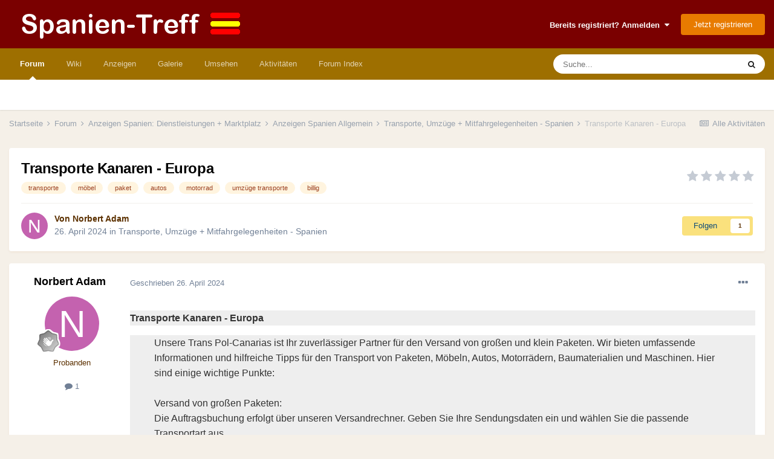

--- FILE ---
content_type: text/html;charset=UTF-8
request_url: https://www.spanien-treff.de/forums/topic/17520-transporte-kanaren-europa/
body_size: 16277
content:
<!DOCTYPE html>
<html lang="de-DE" dir="ltr">
	<head>
		<meta charset="utf-8">
        
		<title>Transporte Kanaren - Europa - Transporte, Umzüge + Mitfahrgelegenheiten - Spanien - Spanien Forum</title>
		
		
		
		

	<meta name="viewport" content="width=device-width, initial-scale=1">


	
	
		<meta property="og:image" content="https://www.spanien-treff.de/uploads/monthly_2015_08/spanien-logo-quadrat-weiss.jpg.801bd3530ec13a875444aca0bfafb6f5.jpg">
	


	<meta name="twitter:card" content="summary_large_image" />



	
		
			
				<meta property="og:title" content="Transporte Kanaren - Europa">
			
		
	

	
		
			
				<meta property="og:type" content="website">
			
		
	

	
		
			
				<meta property="og:url" content="https://www.spanien-treff.de/forums/topic/17520-transporte-kanaren-europa/">
			
		
	

	
		
			
				<meta name="description" content="Transporte Kanaren - Europa Unsere Trans Pol-Canarias ist Ihr zuverlässiger Partner für den Versand von großen und klein Paketen. Wir bieten umfassende Informationen und hilfreiche Tipps für den Transport von Paketen, Möbeln, Autos, Motorrädern, Baumaterialien und Maschinen. Hier sind einige wich...">
			
		
	

	
		
			
				<meta property="og:description" content="Transporte Kanaren - Europa Unsere Trans Pol-Canarias ist Ihr zuverlässiger Partner für den Versand von großen und klein Paketen. Wir bieten umfassende Informationen und hilfreiche Tipps für den Transport von Paketen, Möbeln, Autos, Motorrädern, Baumaterialien und Maschinen. Hier sind einige wich...">
			
		
	

	
		
			
				<meta property="og:updated_time" content="2024-04-26T11:12:01Z">
			
		
	

	
		
			
				<meta name="keywords" content="transporte, möbel, paket, autos, motorrad, umzüge transporte, billig">
			
		
	

	
		
			
				<meta property="og:site_name" content="Spanien Forum">
			
		
	

	
		
			
				<meta property="og:locale" content="de_DE">
			
		
	


	
		<link rel="canonical" href="https://www.spanien-treff.de/forums/topic/17520-transporte-kanaren-europa/" />
	




<link rel="manifest" href="https://www.spanien-treff.de/manifest.webmanifest/">
<meta name="msapplication-config" content="https://www.spanien-treff.de/browserconfig.xml/">
<meta name="msapplication-starturl" content="/">
<meta name="application-name" content="Spanien Forum">
<meta name="apple-mobile-web-app-title" content="Spanien Forum">

	<meta name="theme-color" content="#7a0000">










<link rel="preload" href="//www.spanien-treff.de/applications/core/interface/font/fontawesome-webfont.woff2?v=4.7.0" as="font" crossorigin="anonymous">
		




	<link rel='stylesheet' href='https://www.spanien-treff.de/uploads/css_built_7/341e4a57816af3ba440d891ca87450ff_framework.css?v=afc8d8688c1725480815' media='all'>

	<link rel='stylesheet' href='https://www.spanien-treff.de/uploads/css_built_7/05e81b71abe4f22d6eb8d1a929494829_responsive.css?v=afc8d8688c1725480815' media='all'>

	<link rel='stylesheet' href='https://www.spanien-treff.de/uploads/css_built_7/20446cf2d164adcc029377cb04d43d17_flags.css?v=afc8d8688c1725480815' media='all'>

	<link rel='stylesheet' href='https://www.spanien-treff.de/uploads/css_built_7/90eb5adf50a8c640f633d47fd7eb1778_core.css?v=afc8d8688c1725480815' media='all'>

	<link rel='stylesheet' href='https://www.spanien-treff.de/uploads/css_built_7/5a0da001ccc2200dc5625c3f3934497d_core_responsive.css?v=afc8d8688c1725480815' media='all'>

	<link rel='stylesheet' href='https://www.spanien-treff.de/uploads/css_built_7/62e269ced0fdab7e30e026f1d30ae516_forums.css?v=afc8d8688c1725480815' media='all'>

	<link rel='stylesheet' href='https://www.spanien-treff.de/uploads/css_built_7/76e62c573090645fb99a15a363d8620e_forums_responsive.css?v=afc8d8688c1725480815' media='all'>

	<link rel='stylesheet' href='https://www.spanien-treff.de/uploads/css_built_7/ebdea0c6a7dab6d37900b9190d3ac77b_topics.css?v=afc8d8688c1725480815' media='all'>





<link rel='stylesheet' href='https://www.spanien-treff.de/uploads/css_built_7/258adbb6e4f3e83cd3b355f84e3fa002_custom.css?v=afc8d8688c1725480815' media='all'>




		
		

	
	<link rel='shortcut icon' href='https://www.spanien-treff.de/uploads/monthly_2015_08/favicon.ico.4b95742181d8a01a85daaf721c461214.ico' type="image/x-icon">

	</head>
	<body class='ipsApp ipsApp_front ipsJS_none ipsClearfix' data-controller='core.front.core.app' data-message="" data-pageApp='forums' data-pageLocation='front' data-pageModule='forums' data-pageController='topic' data-pageID='17520'  >
		

<script async src="//pagead2.googlesyndication.com/pagead/js/adsbygoogle.js"></script>
<script>
     (adsbygoogle = window.adsbygoogle || []).push({
          google_ad_client: "ca-pub-0370612749560927",
          enable_page_level_ads: true
     });
</script>

        

        

		  <a href='#ipsLayout_mainArea' class='ipsHide' title='Zum Hauptinhalt dieser Seite gehen' accesskey='m'>Zum Inhalt springen</a>
		<div id='ipsLayout_header' class='ipsClearfix'>
			





			<header>
				<div class='ipsLayout_container'>
					


<a href='https://www.spanien-treff.de/' id='elLogo' accesskey='1'><img src="https://www.spanien-treff.de/uploads/monthly_2022_09/spanien-logo.png.457434ce217363e3eba17b7bdc2a86af.png" alt='Spanien Forum'></a>

					
						

	<ul id='elUserNav' class='ipsList_inline cSignedOut ipsResponsive_showDesktop'>
		
        
		
        
        
            
            <li id='elSignInLink'>
                <a href='https://www.spanien-treff.de/login/' data-ipsMenu-closeOnClick="false" data-ipsMenu id='elUserSignIn'>
                    Bereits registriert? Anmelden &nbsp;<i class='fa fa-caret-down'></i>
                </a>
                
<div id='elUserSignIn_menu' class='ipsMenu ipsMenu_auto ipsHide'>
	<form accept-charset='utf-8' method='post' action='https://www.spanien-treff.de/login/'>
		<input type="hidden" name="csrfKey" value="a819b094ea4be8023e2a534cde7489b1">
		<input type="hidden" name="ref" value="aHR0cHM6Ly93d3cuc3Bhbmllbi10cmVmZi5kZS9mb3J1bXMvdG9waWMvMTc1MjAtdHJhbnNwb3J0ZS1rYW5hcmVuLWV1cm9wYS8=">
		<div data-role="loginForm">
			
			
			
				
<div class="ipsPad ipsForm ipsForm_vertical">
	<h4 class="ipsType_sectionHead">Anmelden</h4>
	<br><br>
	<ul class='ipsList_reset'>
		<li class="ipsFieldRow ipsFieldRow_noLabel ipsFieldRow_fullWidth">
			
			
				<input type="email" placeholder="E-Mail-Adresse" name="auth" autocomplete="email">
			
		</li>
		<li class="ipsFieldRow ipsFieldRow_noLabel ipsFieldRow_fullWidth">
			<input type="password" placeholder="Passwort" name="password" autocomplete="current-password">
		</li>
		<li class="ipsFieldRow ipsFieldRow_checkbox ipsClearfix">
			<span class="ipsCustomInput">
				<input type="checkbox" name="remember_me" id="remember_me_checkbox" value="1" checked aria-checked="true">
				<span></span>
			</span>
			<div class="ipsFieldRow_content">
				<label class="ipsFieldRow_label" for="remember_me_checkbox">Angemeldet bleiben</label>
				<span class="ipsFieldRow_desc">Nicht empfohlen auf gemeinsam genutzten Computern</span>
			</div>
		</li>
		<li class="ipsFieldRow ipsFieldRow_fullWidth">
			<button type="submit" name="_processLogin" value="usernamepassword" class="ipsButton ipsButton_primary ipsButton_small" id="elSignIn_submit">Anmelden</button>
			
				<p class="ipsType_right ipsType_small">
					
						<a href='https://www.spanien-treff.de/lostpassword/' data-ipsDialog data-ipsDialog-title='Passwort vergessen?'>
					
					Passwort vergessen?</a>
				</p>
			
		</li>
	</ul>
</div>
			
		</div>
	</form>
</div>
            </li>
            
        
		
			<li>
				
					<a href='https://www.spanien-treff.de/register/' data-ipsDialog data-ipsDialog-size='narrow' data-ipsDialog-title='Jetzt registrieren' id='elRegisterButton' class='ipsButton ipsButton_normal ipsButton_primary'>Jetzt registrieren</a>
				
			</li>
		
	</ul>

						
<ul class='ipsMobileHamburger ipsList_reset ipsResponsive_hideDesktop'>
	<li data-ipsDrawer data-ipsDrawer-drawerElem='#elMobileDrawer'>
		<a href='#'>
			
			
				
			
			
			
			<i class='fa fa-navicon'></i>
		</a>
	</li>
</ul>
					
				</div>
			</header>
			

	<nav data-controller='core.front.core.navBar' class=' ipsResponsive_showDesktop'>
		<div class='ipsNavBar_primary ipsLayout_container '>
			<ul data-role="primaryNavBar" class='ipsClearfix'>
				


	
		
		
			
		
		<li class='ipsNavBar_active' data-active id='elNavSecondary_3' data-role="navBarItem" data-navApp="forums" data-navExt="Forums">
			
			
				<a href="https://www.spanien-treff.de/forums/"  data-navItem-id="3" data-navDefault>
					Forum<span class='ipsNavBar_active__identifier'></span>
				</a>
			
			
		</li>
	
	

	
		
		
		<li  id='elNavSecondary_22' data-role="navBarItem" data-navApp="cms" data-navExt="Pages">
			
			
				<a href="https://www.spanien-treff.de/wiki/"  data-navItem-id="22" >
					Wiki<span class='ipsNavBar_active__identifier'></span>
				</a>
			
			
		</li>
	
	

	
		
		
		<li  id='elNavSecondary_28' data-role="navBarItem" data-navApp="core" data-navExt="CustomItem">
			
			
				<a href="https://www.spanien-treff.de/forums/forum/62-spanien-kleinanzeigen-dienstleistungen-marktplatz/"  data-navItem-id="28" >
					Anzeigen<span class='ipsNavBar_active__identifier'></span>
				</a>
			
			
		</li>
	
	

	
		
		
		<li  id='elNavSecondary_4' data-role="navBarItem" data-navApp="gallery" data-navExt="Gallery">
			
			
				<a href="https://www.spanien-treff.de/gallery/"  data-navItem-id="4" >
					Galerie<span class='ipsNavBar_active__identifier'></span>
				</a>
			
			
				<ul class='ipsNavBar_secondary ipsHide' data-role='secondaryNavBar'>
					


	
		
		
		<li  id='elNavSecondary_25' data-role="navBarItem" data-navApp="core" data-navExt="YourActivityStreamsItem">
			
			
				<a href="https://www.spanien-treff.de/discover/6/"  data-navItem-id="25" >
					Neue Bilder<span class='ipsNavBar_active__identifier'></span>
				</a>
			
			
		</li>
	
	

	
		
		
		<li  id='elNavSecondary_26' data-role="navBarItem" data-navApp="core" data-navExt="YourActivityStreamsItem">
			
			
				<a href="https://www.spanien-treff.de/discover/7/"  data-navItem-id="26" >
					Meine Bildbeiträge<span class='ipsNavBar_active__identifier'></span>
				</a>
			
			
		</li>
	
	

	
		
		
		<li  id='elNavSecondary_27' data-role="navBarItem" data-navApp="core" data-navExt="CustomItem">
			
			
				<a href="https://www.spanien-treff.de/gallery/submit/?_new=1"  data-navItem-id="27" >
					Bild(er) hinzufügen<span class='ipsNavBar_active__identifier'></span>
				</a>
			
			
		</li>
	
	

					<li class='ipsHide' id='elNavigationMore_4' data-role='navMore'>
						<a href='#' data-ipsMenu data-ipsMenu-appendTo='#elNavigationMore_4' id='elNavigationMore_4_dropdown'>Mehr <i class='fa fa-caret-down'></i></a>
						<ul class='ipsHide ipsMenu ipsMenu_auto' id='elNavigationMore_4_dropdown_menu' data-role='moreDropdown'></ul>
					</li>
				</ul>
			
		</li>
	
	

	
		
		
		<li  id='elNavSecondary_1' data-role="navBarItem" data-navApp="core" data-navExt="CustomItem">
			
			
				<a href="https://www.spanien-treff.de"  data-navItem-id="1" >
					Umsehen<span class='ipsNavBar_active__identifier'></span>
				</a>
			
			
				<ul class='ipsNavBar_secondary ipsHide' data-role='secondaryNavBar'>
					


	
		
		
		<li  id='elNavSecondary_30' data-role="navBarItem" data-navApp="core" data-navExt="Promoted">
			
			
				<a href="https://www.spanien-treff.de/ourpicks/"  data-navItem-id="30" >
					Unsere Auswahl<span class='ipsNavBar_active__identifier'></span>
				</a>
			
			
		</li>
	
	

	
		
		
		<li  id='elNavSecondary_29' data-role="navBarItem" data-navApp="core" data-navExt="Leaderboard">
			
			
				<a href="https://www.spanien-treff.de/leaderboard/"  data-navItem-id="29" >
					Rangliste<span class='ipsNavBar_active__identifier'></span>
				</a>
			
			
		</li>
	
	

	
	

	
		
		
		<li  id='elNavSecondary_6' data-role="navBarItem" data-navApp="calendar" data-navExt="Calendar">
			
			
				<a href="https://www.spanien-treff.de/events/"  data-navItem-id="6" >
					Kalender<span class='ipsNavBar_active__identifier'></span>
				</a>
			
			
		</li>
	
	

	
		
		
		<li  id='elNavSecondary_8' data-role="navBarItem" data-navApp="core" data-navExt="StaffDirectory">
			
			
				<a href="https://www.spanien-treff.de/staff/"  data-navItem-id="8" >
					Teammitglieder<span class='ipsNavBar_active__identifier'></span>
				</a>
			
			
		</li>
	
	

	
		
		
		<li  id='elNavSecondary_9' data-role="navBarItem" data-navApp="core" data-navExt="OnlineUsers">
			
			
				<a href="https://www.spanien-treff.de/online/"  data-navItem-id="9" >
					Benutzer online<span class='ipsNavBar_active__identifier'></span>
				</a>
			
			
		</li>
	
	

					<li class='ipsHide' id='elNavigationMore_1' data-role='navMore'>
						<a href='#' data-ipsMenu data-ipsMenu-appendTo='#elNavigationMore_1' id='elNavigationMore_1_dropdown'>Mehr <i class='fa fa-caret-down'></i></a>
						<ul class='ipsHide ipsMenu ipsMenu_auto' id='elNavigationMore_1_dropdown_menu' data-role='moreDropdown'></ul>
					</li>
				</ul>
			
		</li>
	
	

	
		
		
		<li  id='elNavSecondary_2' data-role="navBarItem" data-navApp="core" data-navExt="CustomItem">
			
			
				<a href="https://www.spanien-treff.de/discover/"  data-navItem-id="2" >
					Aktivitäten<span class='ipsNavBar_active__identifier'></span>
				</a>
			
			
				<ul class='ipsNavBar_secondary ipsHide' data-role='secondaryNavBar'>
					


	
		
		
		<li  id='elNavSecondary_10' data-role="navBarItem" data-navApp="core" data-navExt="AllActivity">
			
			
				<a href="https://www.spanien-treff.de/discover/"  data-navItem-id="10" >
					Alle Aktivitäten<span class='ipsNavBar_active__identifier'></span>
				</a>
			
			
		</li>
	
	

	
		
		
		<li  id='elNavSecondary_12' data-role="navBarItem" data-navApp="core" data-navExt="YourActivityStreamsItem">
			
			
				<a href="https://www.spanien-treff.de/discover/unread/"  data-navItem-id="12" >
					Ungelesene Inhalte<span class='ipsNavBar_active__identifier'></span>
				</a>
			
			
		</li>
	
	

	
		
		
		<li  id='elNavSecondary_13' data-role="navBarItem" data-navApp="core" data-navExt="YourActivityStreamsItem">
			
			
				<a href="https://www.spanien-treff.de/discover/content-started/"  data-navItem-id="13" >
					Inhalte, die ich erstellt habe<span class='ipsNavBar_active__identifier'></span>
				</a>
			
			
		</li>
	
	

	
		
		
		<li  id='elNavSecondary_11' data-role="navBarItem" data-navApp="core" data-navExt="YourActivityStreams">
			
			
				<a href="#" id="elNavigation_11" data-ipsMenu data-ipsMenu-appendTo='#elNavSecondary_2' data-ipsMenu-activeClass='ipsNavActive_menu' data-navItem-id="11" >
					Meine Aktivitäten-Streams <i class="fa fa-caret-down"></i><span class='ipsNavBar_active__identifier'></span>
				</a>
				<ul id="elNavigation_11_menu" class="ipsMenu ipsMenu_auto ipsHide">
					

	
		
			<li class='ipsMenu_item' data-streamid='6'>
				<a href='https://www.spanien-treff.de/discover/6/' >
					Neue Bilder
				</a>
			</li>
		
	

				</ul>
			
			
		</li>
	
	

	
		
		
		<li  id='elNavSecondary_14' data-role="navBarItem" data-navApp="core" data-navExt="Search">
			
			
				<a href="https://www.spanien-treff.de/search/"  data-navItem-id="14" >
					Suche<span class='ipsNavBar_active__identifier'></span>
				</a>
			
			
		</li>
	
	

					<li class='ipsHide' id='elNavigationMore_2' data-role='navMore'>
						<a href='#' data-ipsMenu data-ipsMenu-appendTo='#elNavigationMore_2' id='elNavigationMore_2_dropdown'>Mehr <i class='fa fa-caret-down'></i></a>
						<ul class='ipsHide ipsMenu ipsMenu_auto' id='elNavigationMore_2_dropdown_menu' data-role='moreDropdown'></ul>
					</li>
				</ul>
			
		</li>
	
	

	
		
		
		<li  id='elNavSecondary_34' data-role="navBarItem" data-navApp="core" data-navExt="CustomItem">
			
			
				<a href="https://www.spanien-treff.de/forums/"  data-navItem-id="34" >
					Forum Index<span class='ipsNavBar_active__identifier'></span>
				</a>
			
			
		</li>
	
	

				<li class='ipsHide' id='elNavigationMore' data-role='navMore'>
					<a href='#' data-ipsMenu data-ipsMenu-appendTo='#elNavigationMore' id='elNavigationMore_dropdown'>Mehr</a>
					<ul class='ipsNavBar_secondary ipsHide' data-role='secondaryNavBar'>
						<li class='ipsHide' id='elNavigationMore_more' data-role='navMore'>
							<a href='#' data-ipsMenu data-ipsMenu-appendTo='#elNavigationMore_more' id='elNavigationMore_more_dropdown'>Mehr <i class='fa fa-caret-down'></i></a>
							<ul class='ipsHide ipsMenu ipsMenu_auto' id='elNavigationMore_more_dropdown_menu' data-role='moreDropdown'></ul>
						</li>
					</ul>
				</li>
			</ul>
			

	<div id="elSearchWrapper">
		<div id='elSearch' data-controller="core.front.core.quickSearch">
			<form accept-charset='utf-8' action='//www.spanien-treff.de/search/?do=quicksearch' method='post'>
                <input type='search' id='elSearchField' placeholder='Suche...' name='q' autocomplete='off' aria-label='Suche'>
                <details class='cSearchFilter'>
                    <summary class='cSearchFilter__text'></summary>
                    <ul class='cSearchFilter__menu'>
                        
                        <li><label><input type="radio" name="type" value="all" ><span class='cSearchFilter__menuText'>Überall</span></label></li>
                        
                            
                                <li><label><input type="radio" name="type" value='contextual_{&quot;type&quot;:&quot;forums_topic&quot;,&quot;nodes&quot;:69}' checked><span class='cSearchFilter__menuText'>Dieses Forum</span></label></li>
                            
                                <li><label><input type="radio" name="type" value='contextual_{&quot;type&quot;:&quot;forums_topic&quot;,&quot;item&quot;:17520}' checked><span class='cSearchFilter__menuText'>Dieses Thema</span></label></li>
                            
                        
                        
                            <li><label><input type="radio" name="type" value="core_statuses_status"><span class='cSearchFilter__menuText'>Statusmeldungen</span></label></li>
                        
                            <li><label><input type="radio" name="type" value="cms_pages_pageitem"><span class='cSearchFilter__menuText'>Seiten</span></label></li>
                        
                            <li><label><input type="radio" name="type" value="cms_records1"><span class='cSearchFilter__menuText'>Wiki-Einträge</span></label></li>
                        
                            <li><label><input type="radio" name="type" value="forums_topic"><span class='cSearchFilter__menuText'>Themen</span></label></li>
                        
                            <li><label><input type="radio" name="type" value="calendar_event"><span class='cSearchFilter__menuText'>Termine</span></label></li>
                        
                            <li><label><input type="radio" name="type" value="gallery_image"><span class='cSearchFilter__menuText'>Bilder</span></label></li>
                        
                            <li><label><input type="radio" name="type" value="gallery_album_item"><span class='cSearchFilter__menuText'>Alben</span></label></li>
                        
                            <li><label><input type="radio" name="type" value="core_members"><span class='cSearchFilter__menuText'>Benutzer</span></label></li>
                        
                    </ul>
                </details>
				<button class='cSearchSubmit' type="submit" aria-label='Suche'><i class="fa fa-search"></i></button>
			</form>
		</div>
	</div>

		</div>
	</nav>

			
<ul id='elMobileNav' class='ipsResponsive_hideDesktop' data-controller='core.front.core.mobileNav'>
	
		
			
			
				
				
			
				
				
			
				
				
			
				
					<li id='elMobileBreadcrumb'>
						<a href='https://www.spanien-treff.de/forums/forum/69-transporte-umz%C3%BCge-mitfahrgelegenheiten-spanien/'>
							<span>Transporte, Umzüge + Mitfahrgelegenheiten - Spanien</span>
						</a>
					</li>
				
				
			
				
				
			
		
	
	
	
	<li >
		<a data-action="defaultStream" href='https://www.spanien-treff.de/discover/'><i class="fa fa-newspaper-o" aria-hidden="true"></i></a>
	</li>

	

	
		<li class='ipsJS_show'>
			<a href='https://www.spanien-treff.de/search/'><i class='fa fa-search'></i></a>
		</li>
	
</ul>
		</div>
		<main id='ipsLayout_body' class='ipsLayout_container'>
			<div id='ipsLayout_contentArea'>
				<div id='ipsLayout_contentWrapper'>
					
<nav class='ipsBreadcrumb ipsBreadcrumb_top ipsFaded_withHover'>
	

	<ul class='ipsList_inline ipsPos_right'>
		
		<li >
			<a data-action="defaultStream" class='ipsType_light '  href='https://www.spanien-treff.de/discover/'><i class="fa fa-newspaper-o" aria-hidden="true"></i> <span>Alle Aktivitäten</span></a>
		</li>
		
	</ul>

	<ul data-role="breadcrumbList">
		<li>
			<a title="Startseite" href='https://www.spanien-treff.de/'>
				<span>Startseite <i class='fa fa-angle-right'></i></span>
			</a>
		</li>
		
		
			<li>
				
					<a href='https://www.spanien-treff.de/forums/'>
						<span>Forum <i class='fa fa-angle-right' aria-hidden="true"></i></span>
					</a>
				
			</li>
		
			<li>
				
					<a href='https://www.spanien-treff.de/forums/forum/62-anzeigen-spanien-dienstleistungen-marktplatz/'>
						<span>Anzeigen Spanien: Dienstleistungen + Marktplatz <i class='fa fa-angle-right' aria-hidden="true"></i></span>
					</a>
				
			</li>
		
			<li>
				
					<a href='https://www.spanien-treff.de/forums/forum/23-anzeigen-spanien-allgemein/'>
						<span>Anzeigen Spanien Allgemein <i class='fa fa-angle-right' aria-hidden="true"></i></span>
					</a>
				
			</li>
		
			<li>
				
					<a href='https://www.spanien-treff.de/forums/forum/69-transporte-umz%C3%BCge-mitfahrgelegenheiten-spanien/'>
						<span>Transporte, Umzüge + Mitfahrgelegenheiten - Spanien <i class='fa fa-angle-right' aria-hidden="true"></i></span>
					</a>
				
			</li>
		
			<li>
				
					Transporte Kanaren - Europa
				
			</li>
		
	</ul>
</nav>
					
					<div id='ipsLayout_mainArea'>
						
						
						
						

	




	<div class='cWidgetContainer '  data-role='widgetReceiver' data-orientation='horizontal' data-widgetArea='header'>
		<ul class='ipsList_reset'>
			
				
					
					<li class='ipsWidget ipsWidget_horizontal ipsBox  ipsWidgetHide ipsHide ' data-blockID='app_core_announcements_6p7v7pe3p' data-blockConfig="true" data-blockTitle="Ankündigungen" data-blockErrorMessage="Dieser Block kann nicht angezeigt werden. Er benötigt eine Konfiguration, kann auf dieser Seite nicht dargestellt werden, oder wird erst nach einem erneuten Seitenaufruf dargestellt."  data-controller='core.front.widgets.block'></li>
				
			
		</ul>
	</div>

						



<div class="ipsPageHeader ipsResponsive_pull ipsBox ipsPadding sm:ipsPadding:half ipsMargin_bottom">
		
	
	<div class="ipsFlex ipsFlex-ai:center ipsFlex-fw:wrap ipsGap:4">
		<div class="ipsFlex-flex:11">
			<h1 class="ipsType_pageTitle ipsContained_container">
				

				
				
					<span class="ipsType_break ipsContained">
						<span>Transporte Kanaren - Europa</span>
					</span>
				
			</h1>
			
			
				


	
		<ul class='ipsTags ipsList_inline ' >
			
				
					

<li >
	
	<a href="https://www.spanien-treff.de/tags/transporte/" class='ipsTag' title="Weitere Inhalte finden, die mit 'transporte' markiert sind" rel="tag" data-tag-label="transporte"><span>transporte</span></a>
	
</li>
				
					

<li >
	
	<a href="https://www.spanien-treff.de/tags/m%C3%B6bel/" class='ipsTag' title="Weitere Inhalte finden, die mit 'möbel' markiert sind" rel="tag" data-tag-label="möbel"><span>möbel</span></a>
	
</li>
				
					

<li >
	
	<a href="https://www.spanien-treff.de/tags/paket/" class='ipsTag' title="Weitere Inhalte finden, die mit 'paket' markiert sind" rel="tag" data-tag-label="paket"><span>paket</span></a>
	
</li>
				
					

<li >
	
	<a href="https://www.spanien-treff.de/tags/autos/" class='ipsTag' title="Weitere Inhalte finden, die mit 'autos' markiert sind" rel="tag" data-tag-label="autos"><span>autos</span></a>
	
</li>
				
					

<li >
	
	<a href="https://www.spanien-treff.de/tags/motorrad/" class='ipsTag' title="Weitere Inhalte finden, die mit 'motorrad' markiert sind" rel="tag" data-tag-label="motorrad"><span>motorrad</span></a>
	
</li>
				
					

<li >
	
	<a href="https://www.spanien-treff.de/tags/umz%C3%BCge%20transporte/" class='ipsTag' title="Weitere Inhalte finden, die mit 'umzüge transporte' markiert sind" rel="tag" data-tag-label="umzüge transporte"><span>umzüge transporte</span></a>
	
</li>
				
					

<li >
	
	<a href="https://www.spanien-treff.de/tags/billig/" class='ipsTag' title="Weitere Inhalte finden, die mit 'billig' markiert sind" rel="tag" data-tag-label="billig"><span>billig</span></a>
	
</li>
				
			
			
		</ul>
		
	

			
		</div>
		
			<div class="ipsFlex-flex:00 ipsType_light">
				
				
<div  class='ipsClearfix ipsRating  ipsRating_veryLarge'>
	
	<ul class='ipsRating_collective'>
		
			
				<li class='ipsRating_off'>
					<i class='fa fa-star'></i>
				</li>
			
		
			
				<li class='ipsRating_off'>
					<i class='fa fa-star'></i>
				</li>
			
		
			
				<li class='ipsRating_off'>
					<i class='fa fa-star'></i>
				</li>
			
		
			
				<li class='ipsRating_off'>
					<i class='fa fa-star'></i>
				</li>
			
		
			
				<li class='ipsRating_off'>
					<i class='fa fa-star'></i>
				</li>
			
		
	</ul>
</div>
			</div>
		
	</div>
	<hr class="ipsHr">
<div class="ipsPageHeader__meta ipsFlex ipsFlex-jc:between ipsFlex-ai:center ipsFlex-fw:wrap ipsGap:3">
		<div class="ipsFlex-flex:11">
			<div class="ipsPhotoPanel ipsPhotoPanel_mini ipsPhotoPanel_notPhone ipsClearfix">
				


	<a href="https://www.spanien-treff.de/profile/6824-norbert-adam/" rel="nofollow" data-ipsHover data-ipsHover-width="370" data-ipsHover-target="https://www.spanien-treff.de/profile/6824-norbert-adam/?do=hovercard" class="ipsUserPhoto ipsUserPhoto_mini" title="Zum Profil von Norbert Adam">
		<img src='data:image/svg+xml,%3Csvg%20xmlns%3D%22http%3A%2F%2Fwww.w3.org%2F2000%2Fsvg%22%20viewBox%3D%220%200%201024%201024%22%20style%3D%22background%3A%23c462af%22%3E%3Cg%3E%3Ctext%20text-anchor%3D%22middle%22%20dy%3D%22.35em%22%20x%3D%22512%22%20y%3D%22512%22%20fill%3D%22%23ffffff%22%20font-size%3D%22700%22%20font-family%3D%22-apple-system%2C%20BlinkMacSystemFont%2C%20Roboto%2C%20Helvetica%2C%20Arial%2C%20sans-serif%22%3EN%3C%2Ftext%3E%3C%2Fg%3E%3C%2Fsvg%3E' alt='Norbert Adam' loading="lazy">
	</a>

				<div>
					<p class="ipsType_reset ipsType_blendLinks">
						<span class="ipsType_normal">
						
							<strong>Von 


<a href='https://www.spanien-treff.de/profile/6824-norbert-adam/' rel="nofollow" data-ipsHover data-ipsHover-width='370' data-ipsHover-target='https://www.spanien-treff.de/profile/6824-norbert-adam/?do=hovercard&amp;referrer=https%253A%252F%252Fwww.spanien-treff.de%252Fforums%252Ftopic%252F17520-transporte-kanaren-europa%252F' title="Zum Profil von Norbert Adam" class="ipsType_break">Norbert Adam</a></strong><br><span class="ipsType_light"><time datetime='2024-04-26T10:00:19Z' title='26.04.2024 10:00 ' data-short='1 J.'>26. April 2024</time> in <a href="https://www.spanien-treff.de/forums/forum/69-transporte-umz%C3%BCge-mitfahrgelegenheiten-spanien/">Transporte, Umzüge + Mitfahrgelegenheiten - Spanien</a></span>
						
						</span>
					</p>
				</div>
			</div>
		</div>
		
			<div class="ipsFlex-flex:01 ipsResponsive_hidePhone">
				<div class="ipsFlex ipsFlex-ai:center ipsFlex-jc:center ipsGap:3 ipsGap_row:0">
					
						


					
					



					

<div data-followApp='forums' data-followArea='topic' data-followID='17520' data-controller='core.front.core.followButton'>
	

	<a href='https://www.spanien-treff.de/login/' rel="nofollow" class="ipsFollow ipsPos_middle ipsButton ipsButton_light ipsButton_verySmall " data-role="followButton" data-ipsTooltip title='Anmelden, um diesem Inhalt zu folgen'>
		<span>Folgen</span>
		<span class='ipsCommentCount'>1</span>
	</a>

</div>
				</div>
			</div>
					
	</div>
	
	
</div>








<div class="ipsClearfix">
	<ul class="ipsToolList ipsToolList_horizontal ipsClearfix ipsSpacer_both ipsResponsive_hidePhone">
		
		
		
	</ul>
</div>

<div id="comments" data-controller="core.front.core.commentFeed,forums.front.topic.view, core.front.core.ignoredComments" data-autopoll data-baseurl="https://www.spanien-treff.de/forums/topic/17520-transporte-kanaren-europa/" data-lastpage data-feedid="topic-17520" class="cTopic ipsClear ipsSpacer_top">
	
			
	

	

<div data-controller='core.front.core.recommendedComments' data-url='https://www.spanien-treff.de/forums/topic/17520-transporte-kanaren-europa/?recommended=comments' class='ipsRecommendedComments ipsHide'>
	<div data-role="recommendedComments">
		<h2 class='ipsType_sectionHead ipsType_large ipsType_bold ipsMargin_bottom'>Empfohlene Beiträge</h2>
		
	</div>
</div>
	
	<div id="elPostFeed" data-role="commentFeed" data-controller="core.front.core.moderation" >
		<form action="https://www.spanien-treff.de/forums/topic/17520-transporte-kanaren-europa/?csrfKey=a819b094ea4be8023e2a534cde7489b1&amp;do=multimodComment" method="post" data-ipspageaction data-role="moderationTools">
			
			
				

					

					
					



<a id='comment-82427'></a>
<article  id='elComment_82427' class='cPost ipsBox ipsResponsive_pull  ipsComment  ipsComment_parent ipsClearfix ipsClear ipsColumns ipsColumns_noSpacing ipsColumns_collapsePhone    '>
	

	

	<div class='cAuthorPane_mobile ipsResponsive_showPhone'>
		<div class='cAuthorPane_photo'>
			<div class='cAuthorPane_photoWrap'>
				


	<a href="https://www.spanien-treff.de/profile/6824-norbert-adam/" rel="nofollow" data-ipsHover data-ipsHover-width="370" data-ipsHover-target="https://www.spanien-treff.de/profile/6824-norbert-adam/?do=hovercard" class="ipsUserPhoto ipsUserPhoto_large" title="Zum Profil von Norbert Adam">
		<img src='data:image/svg+xml,%3Csvg%20xmlns%3D%22http%3A%2F%2Fwww.w3.org%2F2000%2Fsvg%22%20viewBox%3D%220%200%201024%201024%22%20style%3D%22background%3A%23c462af%22%3E%3Cg%3E%3Ctext%20text-anchor%3D%22middle%22%20dy%3D%22.35em%22%20x%3D%22512%22%20y%3D%22512%22%20fill%3D%22%23ffffff%22%20font-size%3D%22700%22%20font-family%3D%22-apple-system%2C%20BlinkMacSystemFont%2C%20Roboto%2C%20Helvetica%2C%20Arial%2C%20sans-serif%22%3EN%3C%2Ftext%3E%3C%2Fg%3E%3C%2Fsvg%3E' alt='Norbert Adam' loading="lazy">
	</a>

				
				
					<a href="https://www.spanien-treff.de/profile/6824-norbert-adam/badges/" rel="nofollow">
						
<img src='https://www.spanien-treff.de/uploads/monthly_2022_09/1_Newbie.svg' loading="lazy" alt="Newbie" class="cAuthorPane_badge cAuthorPane_badge--rank ipsOutline ipsOutline:2px" data-ipsTooltip title="Rang: Newbie (1/14)">
					</a>
				
			</div>
		</div>
		<div class='cAuthorPane_content'>
			<h3 class='ipsType_sectionHead cAuthorPane_author ipsType_break ipsType_blendLinks ipsFlex ipsFlex-ai:center'>
				


<a href='https://www.spanien-treff.de/profile/6824-norbert-adam/' rel="nofollow" data-ipsHover data-ipsHover-width='370' data-ipsHover-target='https://www.spanien-treff.de/profile/6824-norbert-adam/?do=hovercard&amp;referrer=https%253A%252F%252Fwww.spanien-treff.de%252Fforums%252Ftopic%252F17520-transporte-kanaren-europa%252F' title="Zum Profil von Norbert Adam" class="ipsType_break">Norbert Adam</a>
			</h3>
			<div class='ipsType_light ipsType_reset'>
				<a href='https://www.spanien-treff.de/forums/topic/17520-transporte-kanaren-europa/?do=findComment&amp;comment=82427' rel="nofollow" class='ipsType_blendLinks'>Geschrieben <time datetime='2024-04-26T10:00:19Z' title='26.04.2024 10:00 ' data-short='1 J.'>26. April 2024</time></a>
				
			</div>
		</div>
	</div>
	<aside class='ipsComment_author cAuthorPane ipsColumn ipsColumn_medium ipsResponsive_hidePhone'>
		<h3 class='ipsType_sectionHead cAuthorPane_author ipsType_blendLinks ipsType_break'><strong>


<a href='https://www.spanien-treff.de/profile/6824-norbert-adam/' rel="nofollow" data-ipsHover data-ipsHover-width='370' data-ipsHover-target='https://www.spanien-treff.de/profile/6824-norbert-adam/?do=hovercard&amp;referrer=https%253A%252F%252Fwww.spanien-treff.de%252Fforums%252Ftopic%252F17520-transporte-kanaren-europa%252F' title="Zum Profil von Norbert Adam" class="ipsType_break">Norbert Adam</a></strong>
			
		</h3>
		<ul class='cAuthorPane_info ipsList_reset'>
			<li data-role='photo' class='cAuthorPane_photo'>
				<div class='cAuthorPane_photoWrap'>
					


	<a href="https://www.spanien-treff.de/profile/6824-norbert-adam/" rel="nofollow" data-ipsHover data-ipsHover-width="370" data-ipsHover-target="https://www.spanien-treff.de/profile/6824-norbert-adam/?do=hovercard" class="ipsUserPhoto ipsUserPhoto_large" title="Zum Profil von Norbert Adam">
		<img src='data:image/svg+xml,%3Csvg%20xmlns%3D%22http%3A%2F%2Fwww.w3.org%2F2000%2Fsvg%22%20viewBox%3D%220%200%201024%201024%22%20style%3D%22background%3A%23c462af%22%3E%3Cg%3E%3Ctext%20text-anchor%3D%22middle%22%20dy%3D%22.35em%22%20x%3D%22512%22%20y%3D%22512%22%20fill%3D%22%23ffffff%22%20font-size%3D%22700%22%20font-family%3D%22-apple-system%2C%20BlinkMacSystemFont%2C%20Roboto%2C%20Helvetica%2C%20Arial%2C%20sans-serif%22%3EN%3C%2Ftext%3E%3C%2Fg%3E%3C%2Fsvg%3E' alt='Norbert Adam' loading="lazy">
	</a>

					
					
						
<img src='https://www.spanien-treff.de/uploads/monthly_2022_09/1_Newbie.svg' loading="lazy" alt="Newbie" class="cAuthorPane_badge cAuthorPane_badge--rank ipsOutline ipsOutline:2px" data-ipsTooltip title="Rang: Newbie (1/14)">
					
				</div>
			</li>
			
				<li data-role='group'>Probanden</li>
				
			
			
				<li data-role='stats' class='ipsMargin_top'>
					<ul class="ipsList_reset ipsType_light ipsFlex ipsFlex-ai:center ipsFlex-jc:center ipsGap_row:2 cAuthorPane_stats">
						<li>
							
								<a href="https://www.spanien-treff.de/profile/6824-norbert-adam/content/" rel="nofollow" title="1 Beitrag" data-ipsTooltip class="ipsType_blendLinks">
							
								<i class="fa fa-comment"></i> 1
							
								</a>
							
						</li>
						
					</ul>
				</li>
			
			
				

			
		</ul>
	</aside>
	<div class='ipsColumn ipsColumn_fluid ipsMargin:none'>
		

<div id='comment-82427_wrap' data-controller='core.front.core.comment' data-commentApp='forums' data-commentType='forums' data-commentID="82427" data-quoteData='{&quot;userid&quot;:6824,&quot;username&quot;:&quot;Norbert Adam&quot;,&quot;timestamp&quot;:1714125619,&quot;contentapp&quot;:&quot;forums&quot;,&quot;contenttype&quot;:&quot;forums&quot;,&quot;contentid&quot;:17520,&quot;contentclass&quot;:&quot;forums_Topic&quot;,&quot;contentcommentid&quot;:82427}' class='ipsComment_content ipsType_medium'>

	<div class='ipsComment_meta ipsType_light ipsFlex ipsFlex-ai:center ipsFlex-jc:between ipsFlex-fd:row-reverse'>
		<div class='ipsType_light ipsType_reset ipsType_blendLinks ipsComment_toolWrap'>
			<div class='ipsResponsive_hidePhone ipsComment_badges'>
				<ul class='ipsList_reset ipsFlex ipsFlex-jc:end ipsFlex-fw:wrap ipsGap:2 ipsGap_row:1'>
					
					
					
					
					
				</ul>
			</div>
			<ul class='ipsList_reset ipsComment_tools'>
				<li>
					<a href='#elControls_82427_menu' class='ipsComment_ellipsis' id='elControls_82427' title='Mehr Optionen...' data-ipsMenu data-ipsMenu-appendTo='#comment-82427_wrap'><i class='fa fa-ellipsis-h'></i></a>
					<ul id='elControls_82427_menu' class='ipsMenu ipsMenu_narrow ipsHide'>
						
						
							<li class='ipsMenu_item'><a href='https://www.spanien-treff.de/forums/topic/17520-transporte-kanaren-europa/' title='Diesen Beitrag teilen' data-ipsDialog data-ipsDialog-size='narrow' data-ipsDialog-content='#elShareComment_82427_menu' data-ipsDialog-title="Diesen Beitrag teilen" id='elSharePost_82427' data-role='shareComment'>Teilen</a></li>
						
                        
						
						
						
							
								
							
							
							
							
							
							
						
					</ul>
				</li>
				
			</ul>
		</div>

		<div class='ipsType_reset ipsResponsive_hidePhone'>
			<a href='https://www.spanien-treff.de/forums/topic/17520-transporte-kanaren-europa/?do=findComment&amp;comment=82427' rel="nofollow" class='ipsType_blendLinks'>Geschrieben <time datetime='2024-04-26T10:00:19Z' title='26.04.2024 10:00 ' data-short='1 J.'>26. April 2024</time></a>
			
			<span class='ipsResponsive_hidePhone'>
				
				
			</span>
		</div>
	</div>

	

    

	<div class='cPost_contentWrap'>
		
		<div data-role='commentContent' class='ipsType_normal ipsType_richText ipsPadding_bottom ipsContained' data-controller='core.front.core.lightboxedImages'>
			<h2 style="background-color:#eeeeee;color:#333333;font-size:16px;padding:0px;text-align:left;">
	Transporte Kanaren - Europa
</h2>

<div style="background-color:#eeeeee;color:#333333;font-size:16px;padding:0px;text-align:left;">
	<div style="padding:0px;">
		<blockquote style="padding:0px;">
			Unsere Trans Pol-Canarias ist Ihr zuverlässiger Partner für den Versand von großen und klein Paketen. Wir bieten umfassende Informationen und hilfreiche Tipps für den Transport von Paketen, Möbeln, Autos, Motorrädern, Baumaterialien und Maschinen. Hier sind einige wichtige Punkte:<br />
			<br />
			Versand von großen Paketen:<br />
			Die Auftragsbuchung erfolgt über unseren Versandrechner. Geben Sie Ihre Sendungsdaten ein und wählen Sie die passende Transportart aus.<br />
			Für Sendungen über 30 kg ist der Transport auf einer Palette erforderlich.<br />
			Die Versandkosten variieren je nach Anzahl der Pakete, Abmessungen und Versandmethode1.<br />
			Verpackung großer Pakete:<br />
			Verwenden Sie robuste Verpackungsmaterialien wie stabile Kartons, Verpackungsklebeband, Luftpolsterfolie und Schaumstoffpolster.<br />
			Achten Sie darauf, dass der Inhalt fest und sicher im Paket sitzt.<br />
			Kennzeichnen Sie das Gewicht des Pakets deutlich auf der Außenseite.<br />
			Möbeltransport:<br />
			Speditionsunternehmen kümmert sich um den Transport von Möbelstücken im Nah-, Regional- und Fernverkehr.<br />
			Wenn Sie weitere Fragen haben oder eine Transportlösung benötigen, stehen wir Ihnen gerne zur Verfügung!
		</blockquote>
	</div>
</div>


			
		</div>

		

		
	</div>

	

	



<div class='ipsPadding ipsHide cPostShareMenu' id='elShareComment_82427_menu'>
	<h5 class='ipsType_normal ipsType_reset'>Link zu diesem Kommentar</h5>
	
		
	
	
	<input type='text' value='https://www.spanien-treff.de/forums/topic/17520-transporte-kanaren-europa/' class='ipsField_fullWidth'>

	
</div>
</div>
	</div>
</article>
					
					
						<article id="elComment_500" class="cPost ipsBox  ipsComment  ipsComment_parent ipsClearfix ipsClear ipsColumns ipsColumns_noSpacing ipsColumns_collapsePhone   ">	
	<div class="cAuthorPane cAuthorPane_mobile ipsResponsive_showPhone ipsResponsive_block">
		<h3 class="ipsType_sectionHead cAuthorPane_author ipsResponsive_showPhone ipsResponsive_inlineBlock ipsType_break ipsType_blendLinks ipsTruncate ipsTruncate_line">			
<a href="https://amzn.to/3OacYaJ" target="_blank" rel="nofollow" class="ipsType_break">
  Anzeige</a>
		<span class="ipsResponsive_showPhone ipsResponsive_inline">  	
</span>
		</h3>
		<div class="cAuthorPane_photo">
	<a href="https://amzn.to/3OacYaJ"  target="_blank" rel="nofollow" class="ipsUserPhoto ipsUserPhoto_large">
		<img src="data:image/svg+xml,%3Csvg%20xmlns%3D%22http%3A%2F%2Fwww.w3.org%2F2000%2Fsvg%22%20viewBox%3D%220%200%201024%201024%22%20style%3D%22background%3A%2362c482%22%3E%3Cg%3E%3Ctext%20text-anchor%3D%22middle%22%20dy%3D%22.35em%22%20x%3D%22512%22%20y%3D%22512%22%20fill%3D%22%23ffffff%22%20font-size%3D%22700%22%20font-family%3D%22-apple-system%2C%20BlinkMacSystemFont%2C%20Roboto%2C%20Helvetica%2C%20Arial%2C%20sans-serif%22%3EA%3C%2Ftext%3E%3C%2Fg%3E%3C%2Fsvg%3E">
	</a>
		</div>
	</div>
	<aside class="ipsComment_author cAuthorPane ipsColumn ipsColumn_medium ipsResponsive_hidePhone">
		<h3 class="ipsType_sectionHead cAuthorPane_author ipsType_blendLinks ipsType_break"><strong>

<a href="https://amzn.to/3OacYaJ" target="_blank" rel="nofollow" class="ipsType_break">Anzeige</a>
			</strong> <span class="ipsResponsive_showPhone ipsResponsive_inline">  	
</span></h3>
		<ul class="cAuthorPane_info ipsList_reset">			
				<li class="ipsType_break">Spanien Promoter</li>			
				<li><span class="ipsPip"></span></li>
			<li class="cAuthorPane_photo">
	<a href="https://amzn.to/3OacYaJ" target="_blank" rel="nofollow" class="ipsUserPhoto ipsUserPhoto_large">
		<img src="data:image/svg+xml,%3Csvg%20xmlns%3D%22http%3A%2F%2Fwww.w3.org%2F2000%2Fsvg%22%20viewBox%3D%220%200%201024%201024%22%20style%3D%22background%3A%2362c482%22%3E%3Cg%3E%3Ctext%20text-anchor%3D%22middle%22%20dy%3D%22.35em%22%20x%3D%22512%22%20y%3D%22512%22%20fill%3D%22%23ffffff%22%20font-size%3D%22700%22%20font-family%3D%22-apple-system%2C%20BlinkMacSystemFont%2C%20Roboto%2C%20Helvetica%2C%20Arial%2C%20sans-serif%22%3EA%3C%2Ftext%3E%3C%2Fg%3E%3C%2Fsvg%3E" >
	</a>
			</li>
			<li>Anzeige</li>			
				<li>			
		</ul>
	</aside>
	<div class="ipsColumn ipsColumn_fluid">
<div id="comment-500_wrap" data-controller="core.front.core.comment" data-commentapp="forums" data-commenttype="forums" data-commentid="500" data-quotedata="{"userid":1226,"username":"Anzeige","timestamp":1397209880,"contentapp":"forums","contenttype":"forums","contentid":463,"contentclass":"forums_Topic","contentcommentid":500}" class="ipsComment_content ipsType_medium  ipsFaded_withHover">
	

	<div class="ipsComment_meta ipsType_light">
		<div class="ipsPos_right ipsType_light ipsType_reset ipsFaded ipsFaded_more ipsType_blendLinks">
			<ul class="ipsList_inline ipsComment_tools">				
					<li><a class="ipsType_blendLinks"  data-ipstooltip="" data-ipsmenu="" data-ipsmenu-closeonclick="false" id="elSharePost_500" data-role="shareComment"><i class="fa fa-share-alt"></i></a></li>				
			</ul>
		</div>
		<div class="ipsType_reset">
			Re:
			<span class="ipsResponsive_hidePhone">				
			</span>
		</div>
	</div>
	<div class="cPost_contentWrap ipsPad">		
		<div data-role="commentContent" class="ipsType_normal ipsType_richText ipsContained" data-controller="core.front.core.lightboxedImages">
<p>Hallo,<br><br>
  schau mal hier: 
  <a href="https://amzn.to/3OacYaJ" target="_blank" rel="nofollow"><b>(Hier findest Du einiges)</b></a> <i class="fa fab fa fa-amazon" aria-hidden="true" style="vertical-align:middle"></i> Da wird jeder fündig :)</p>
  <br>       
		</div>
	</div>
</div>
	</div>
</article>
					
					
				

					

					
					



<a id='comment-82428'></a>
<article  id='elComment_82428' class='cPost ipsBox ipsResponsive_pull  ipsComment  ipsComment_parent ipsClearfix ipsClear ipsColumns ipsColumns_noSpacing ipsColumns_collapsePhone    '>
	

	

	<div class='cAuthorPane_mobile ipsResponsive_showPhone'>
		<div class='cAuthorPane_photo'>
			<div class='cAuthorPane_photoWrap'>
				


	<a href="https://www.spanien-treff.de/profile/2884-meckerer/" rel="nofollow" data-ipsHover data-ipsHover-width="370" data-ipsHover-target="https://www.spanien-treff.de/profile/2884-meckerer/?do=hovercard" class="ipsUserPhoto ipsUserPhoto_large" title="Zum Profil von Meckerer">
		<img src='data:image/svg+xml,%3Csvg%20xmlns%3D%22http%3A%2F%2Fwww.w3.org%2F2000%2Fsvg%22%20viewBox%3D%220%200%201024%201024%22%20style%3D%22background%3A%23c2c462%22%3E%3Cg%3E%3Ctext%20text-anchor%3D%22middle%22%20dy%3D%22.35em%22%20x%3D%22512%22%20y%3D%22512%22%20fill%3D%22%23ffffff%22%20font-size%3D%22700%22%20font-family%3D%22-apple-system%2C%20BlinkMacSystemFont%2C%20Roboto%2C%20Helvetica%2C%20Arial%2C%20sans-serif%22%3EM%3C%2Ftext%3E%3C%2Fg%3E%3C%2Fsvg%3E' alt='Meckerer' loading="lazy">
	</a>

				
				
					<a href="https://www.spanien-treff.de/profile/2884-meckerer/badges/" rel="nofollow">
						
<img src='https://www.spanien-treff.de/uploads/monthly_2022_09/8_Regular.svg' loading="lazy" alt="Community Regular" class="cAuthorPane_badge cAuthorPane_badge--rank ipsOutline ipsOutline:2px" data-ipsTooltip title="Rang: Community Regular (8/14)">
					</a>
				
			</div>
		</div>
		<div class='cAuthorPane_content'>
			<h3 class='ipsType_sectionHead cAuthorPane_author ipsType_break ipsType_blendLinks ipsFlex ipsFlex-ai:center'>
				


<a href='https://www.spanien-treff.de/profile/2884-meckerer/' rel="nofollow" data-ipsHover data-ipsHover-width='370' data-ipsHover-target='https://www.spanien-treff.de/profile/2884-meckerer/?do=hovercard&amp;referrer=https%253A%252F%252Fwww.spanien-treff.de%252Fforums%252Ftopic%252F17520-transporte-kanaren-europa%252F' title="Zum Profil von Meckerer" class="ipsType_break">Meckerer</a>
			</h3>
			<div class='ipsType_light ipsType_reset'>
				<a href='https://www.spanien-treff.de/forums/topic/17520-transporte-kanaren-europa/?do=findComment&amp;comment=82428' rel="nofollow" class='ipsType_blendLinks'>Geschrieben <time datetime='2024-04-26T11:12:01Z' title='26.04.2024 11:12 ' data-short='1 J.'>26. April 2024</time></a>
				
			</div>
		</div>
	</div>
	<aside class='ipsComment_author cAuthorPane ipsColumn ipsColumn_medium ipsResponsive_hidePhone'>
		<h3 class='ipsType_sectionHead cAuthorPane_author ipsType_blendLinks ipsType_break'><strong>


<a href='https://www.spanien-treff.de/profile/2884-meckerer/' rel="nofollow" data-ipsHover data-ipsHover-width='370' data-ipsHover-target='https://www.spanien-treff.de/profile/2884-meckerer/?do=hovercard&amp;referrer=https%253A%252F%252Fwww.spanien-treff.de%252Fforums%252Ftopic%252F17520-transporte-kanaren-europa%252F' title="Zum Profil von Meckerer" class="ipsType_break">Meckerer</a></strong>
			
		</h3>
		<ul class='cAuthorPane_info ipsList_reset'>
			<li data-role='photo' class='cAuthorPane_photo'>
				<div class='cAuthorPane_photoWrap'>
					


	<a href="https://www.spanien-treff.de/profile/2884-meckerer/" rel="nofollow" data-ipsHover data-ipsHover-width="370" data-ipsHover-target="https://www.spanien-treff.de/profile/2884-meckerer/?do=hovercard" class="ipsUserPhoto ipsUserPhoto_large" title="Zum Profil von Meckerer">
		<img src='data:image/svg+xml,%3Csvg%20xmlns%3D%22http%3A%2F%2Fwww.w3.org%2F2000%2Fsvg%22%20viewBox%3D%220%200%201024%201024%22%20style%3D%22background%3A%23c2c462%22%3E%3Cg%3E%3Ctext%20text-anchor%3D%22middle%22%20dy%3D%22.35em%22%20x%3D%22512%22%20y%3D%22512%22%20fill%3D%22%23ffffff%22%20font-size%3D%22700%22%20font-family%3D%22-apple-system%2C%20BlinkMacSystemFont%2C%20Roboto%2C%20Helvetica%2C%20Arial%2C%20sans-serif%22%3EM%3C%2Ftext%3E%3C%2Fg%3E%3C%2Fsvg%3E' alt='Meckerer' loading="lazy">
	</a>

					
					
						
<img src='https://www.spanien-treff.de/uploads/monthly_2022_09/8_Regular.svg' loading="lazy" alt="Community Regular" class="cAuthorPane_badge cAuthorPane_badge--rank ipsOutline ipsOutline:2px" data-ipsTooltip title="Rang: Community Regular (8/14)">
					
				</div>
			</li>
			
				<li data-role='group'>Mitglieder</li>
				
			
			
				<li data-role='stats' class='ipsMargin_top'>
					<ul class="ipsList_reset ipsType_light ipsFlex ipsFlex-ai:center ipsFlex-jc:center ipsGap_row:2 cAuthorPane_stats">
						<li>
							
								<a href="https://www.spanien-treff.de/profile/2884-meckerer/content/" rel="nofollow" title="458 Beiträge" data-ipsTooltip class="ipsType_blendLinks">
							
								<i class="fa fa-comment"></i> 458
							
								</a>
							
						</li>
						
					</ul>
				</li>
			
			
				

	
	<li data-role='custom-field' class='ipsResponsive_hidePhone ipsType_break'>
		
<strong>Wohnort:</strong> SO-Spanien
	</li>
	

			
		</ul>
	</aside>
	<div class='ipsColumn ipsColumn_fluid ipsMargin:none'>
		

<div id='comment-82428_wrap' data-controller='core.front.core.comment' data-commentApp='forums' data-commentType='forums' data-commentID="82428" data-quoteData='{&quot;userid&quot;:2884,&quot;username&quot;:&quot;Meckerer&quot;,&quot;timestamp&quot;:1714129921,&quot;contentapp&quot;:&quot;forums&quot;,&quot;contenttype&quot;:&quot;forums&quot;,&quot;contentid&quot;:17520,&quot;contentclass&quot;:&quot;forums_Topic&quot;,&quot;contentcommentid&quot;:82428}' class='ipsComment_content ipsType_medium'>

	<div class='ipsComment_meta ipsType_light ipsFlex ipsFlex-ai:center ipsFlex-jc:between ipsFlex-fd:row-reverse'>
		<div class='ipsType_light ipsType_reset ipsType_blendLinks ipsComment_toolWrap'>
			<div class='ipsResponsive_hidePhone ipsComment_badges'>
				<ul class='ipsList_reset ipsFlex ipsFlex-jc:end ipsFlex-fw:wrap ipsGap:2 ipsGap_row:1'>
					
					
					
					
					
				</ul>
			</div>
			<ul class='ipsList_reset ipsComment_tools'>
				<li>
					<a href='#elControls_82428_menu' class='ipsComment_ellipsis' id='elControls_82428' title='Mehr Optionen...' data-ipsMenu data-ipsMenu-appendTo='#comment-82428_wrap'><i class='fa fa-ellipsis-h'></i></a>
					<ul id='elControls_82428_menu' class='ipsMenu ipsMenu_narrow ipsHide'>
						
						
							<li class='ipsMenu_item'><a href='https://www.spanien-treff.de/forums/topic/17520-transporte-kanaren-europa/?do=findComment&amp;comment=82428' rel="nofollow" title='Diesen Beitrag teilen' data-ipsDialog data-ipsDialog-size='narrow' data-ipsDialog-content='#elShareComment_82428_menu' data-ipsDialog-title="Diesen Beitrag teilen" id='elSharePost_82428' data-role='shareComment'>Teilen</a></li>
						
                        
						
						
						
							
								
							
							
							
							
							
							
						
					</ul>
				</li>
				
			</ul>
		</div>

		<div class='ipsType_reset ipsResponsive_hidePhone'>
			<a href='https://www.spanien-treff.de/forums/topic/17520-transporte-kanaren-europa/?do=findComment&amp;comment=82428' rel="nofollow" class='ipsType_blendLinks'>Geschrieben <time datetime='2024-04-26T11:12:01Z' title='26.04.2024 11:12 ' data-short='1 J.'>26. April 2024</time></a>
			
			<span class='ipsResponsive_hidePhone'>
				
				
			</span>
		</div>
	</div>

	

    

	<div class='cPost_contentWrap'>
		
		<div data-role='commentContent' class='ipsType_normal ipsType_richText ipsPadding_bottom ipsContained' data-controller='core.front.core.lightboxedImages'>
			<p>
	Interessant. Ich suche mir die besten Versandoptionen über www.packlink.es. Da g ibt es mehrere Alternativen für jeden Bedarf und Geldbeutel und man kann die Günstigste auswählen. Vorsicht bei Vermittlern, ganz besonders wenn die Vorkasse verlangen. Mir sind da nicht wenige Betrugsfälle bekannt.
</p>


			
		</div>

		

		
	</div>

	

	



<div class='ipsPadding ipsHide cPostShareMenu' id='elShareComment_82428_menu'>
	<h5 class='ipsType_normal ipsType_reset'>Link zu diesem Kommentar</h5>
	
		
	
	
	<input type='text' value='https://www.spanien-treff.de/forums/topic/17520-transporte-kanaren-europa/?do=findComment&amp;comment=82428' class='ipsField_fullWidth'>

	
</div>
</div>
	</div>
</article>
					
					
					
				
			
			
<input type="hidden" name="csrfKey" value="a819b094ea4be8023e2a534cde7489b1" />


		</form>
	</div>

	
	
	
	
	
		<a id="replyForm"></a>
	<div data-role="replyArea" class="cTopicPostArea ipsBox ipsResponsive_pull ipsPadding cTopicPostArea_noSize ipsSpacer_top" >
			
				
				

<div>
	<input type="hidden" name="csrfKey" value="a819b094ea4be8023e2a534cde7489b1">
	
		<div class='ipsType_center ipsPad cGuestTeaser'>
			
				<h2 class='ipsType_pageTitle'>Erstelle ein Benutzerkonto oder melde Dich an, um zu kommentieren</h2>
				<p class='ipsType_light ipsType_normal ipsType_reset ipsSpacer_top ipsSpacer_half'>Du musst ein Benutzerkonto haben, um einen Kommentar verfassen zu können</p>
			
	
			<div class='ipsBox ipsPad ipsSpacer_top'>
				<div class='ipsGrid ipsGrid_collapsePhone'>
					<div class='ipsGrid_span6 cGuestTeaser_left'>
						<h2 class='ipsType_sectionHead'>Benutzerkonto erstellen</h2>
						<p class='ipsType_normal ipsType_reset ipsType_light ipsSpacer_bottom'>Neues Benutzerkonto für unsere Community erstellen. Es ist einfach!</p>
						
							<a href='https://www.spanien-treff.de/register/' class='ipsButton ipsButton_primary ipsButton_small' data-ipsDialog data-ipsDialog-size='narrow' data-ipsDialog-title='Jetzt registrieren'>
						
						Neues Benutzerkonto erstellen</a>
					</div>
					<div class='ipsGrid_span6 cGuestTeaser_right'>
						<h2 class='ipsType_sectionHead'>Anmelden</h2>
						<p class='ipsType_normal ipsType_reset ipsType_light ipsSpacer_bottom'>Du hast bereits ein Benutzerkonto? Melde Dich hier an.</p>
						<a href='https://www.spanien-treff.de/login/?ref=aHR0cHM6Ly93d3cuc3Bhbmllbi10cmVmZi5kZS9mb3J1bXMvdG9waWMvMTc1MjAtdHJhbnNwb3J0ZS1rYW5hcmVuLWV1cm9wYS8jcmVwbHlGb3Jt' data-ipsDialog data-ipsDialog-size='medium' data-ipsDialog-remoteVerify="false" data-ipsDialog-title="Jetzt anmelden" class='ipsButton ipsButton_primary ipsButton_small'>Jetzt anmelden</a>
					</div>
				</div>
			</div>
		</div>
	
</div>
			
		</div>
	

	
		<div class="ipsBox ipsPadding ipsResponsive_pull ipsResponsive_showPhone ipsMargin_top">
			
				<div class="ipsResponsive_noFloat ipsResponsive_block ipsMargin_bottom:half">
					


				</div>
			
			<div class="ipsResponsive_noFloat ipsResponsive_block">
				

<div data-followApp='forums' data-followArea='topic' data-followID='17520' data-controller='core.front.core.followButton'>
	

	<a href='https://www.spanien-treff.de/login/' rel="nofollow" class="ipsFollow ipsPos_middle ipsButton ipsButton_light ipsButton_verySmall " data-role="followButton" data-ipsTooltip title='Anmelden, um diesem Inhalt zu folgen'>
		<span>Folgen</span>
		<span class='ipsCommentCount'>1</span>
	</a>

</div>
			</div>
			
		</div>
	
</div>



<div class="ipsPager ipsSpacer_top">
	<div class="ipsPager_prev">
		
			<a href="https://www.spanien-treff.de/forums/forum/69-transporte-umz%C3%BCge-mitfahrgelegenheiten-spanien/" title="Forum Transporte, Umzüge + Mitfahrgelegenheiten - Spanien anzeigen" rel="parent">
				<span class="ipsPager_type">Zur Themenübersicht</span>
			</a>
		
	</div>
	
</div>


						


	<div class='cWidgetContainer '  data-role='widgetReceiver' data-orientation='horizontal' data-widgetArea='footer'>
		<ul class='ipsList_reset'>
			
				
					
					<li class='ipsWidget ipsWidget_horizontal ipsBox  ipsResponsive_block' data-blockID='app_core_relatedContent_4bjqc2hq7' data-blockConfig="true" data-blockTitle="Ähnliche Inhalte" data-blockErrorMessage="Dieser Block kann nicht angezeigt werden. Er benötigt eine Konfiguration, kann auf dieser Seite nicht dargestellt werden, oder wird erst nach einem erneuten Seitenaufruf dargestellt."  data-controller='core.front.widgets.block'>

<h3 class='ipsWidget_title ipsType_reset'>Ähnliche Inhalte</h3>


	<div class='ipsWidget_inner'>
		<ul class='ipsDataList'>
			
				<li class="ipsDataItem ipsDataItem_responsivePhoto ">
					<div class='ipsDataItem_main'>
						<h4 class='ipsDataItem_title ipsContained_container'>
							
															
								
								
								
							
							
							
							<span class='ipsType_break ipsContained'>
								<a href='https://www.spanien-treff.de/forums/topic/17401-haushaltsaufl%C3%B6sung-in-03680-aspe-alicante/' data-ipsHover data-ipsHover-target='https://www.spanien-treff.de/forums/topic/17401-haushaltsaufl%C3%B6sung-in-03680-aspe-alicante/?preview=1' data-ipsHover-timeout='1.5' >
									Haushaltsauflösung in 03680 Aspe (Alicante)
								</a>
							</span>
							
						</h4>
						
						<p class='ipsType_reset ipsType_medium ipsType_light'>
							Von 


<a href='https://www.spanien-treff.de/profile/6801-soulsis/' rel="nofollow" data-ipsHover data-ipsHover-width='370' data-ipsHover-target='https://www.spanien-treff.de/profile/6801-soulsis/?do=hovercard&amp;referrer=https%253A%252F%252Fwww.spanien-treff.de%252Fforums%252Ftopic%252F17520-transporte-kanaren-europa%252F' title="Zum Profil von SoulSis" class="ipsType_break">SoulSis</a>,  <time datetime='2024-04-12T08:52:04Z' title='12.04.2024 08:52 ' data-short='1 J.'>12. April 2024</time>
						</p>
						
							&nbsp;&nbsp;
							


	
		<ul class='ipsTags ipsTags_inline ipsList_inline ipsResponsive_hidePhone ipsGap:1 ipsGap_row:0'>
			
				
					
						

<li >
	
	<a href="https://www.spanien-treff.de/tags/wohnung/" class='ipsTag' title="Weitere Inhalte finden, die mit 'wohnung' markiert sind" rel="tag" data-tag-label="wohnung"><span>wohnung</span></a>
	
</li>
					
				
					
						

<li >
	
	<a href="https://www.spanien-treff.de/tags/haushalt/" class='ipsTag' title="Weitere Inhalte finden, die mit 'haushalt' markiert sind" rel="tag" data-tag-label="haushalt"><span>haushalt</span></a>
	
</li>
					
				
					
				
					
				
			
			
				<li class='ipsType_small'>
					<span class='ipsType_light ipsCursor_pointer' data-ipsMenu id='elTags_291846459'>(und 2 weitere) <i class='fa fa-caret-down ipsJS_show'></i></span>
					<div class='ipsHide ipsMenu ipsMenu_normal ipsPad_half cTagPopup' id='elTags_291846459_menu'>
						<p class='ipsType_medium ipsType_reset ipsType_light'>Markiert mit:</p>
						<ul class='ipsTags ipsList_inline ipsGap:1'>
							
								

<li >
	
	<a href="https://www.spanien-treff.de/tags/wohnung/" class='ipsTag' title="Weitere Inhalte finden, die mit 'wohnung' markiert sind" rel="tag" data-tag-label="wohnung"><span>wohnung</span></a>
	
</li>
							
								

<li >
	
	<a href="https://www.spanien-treff.de/tags/haushalt/" class='ipsTag' title="Weitere Inhalte finden, die mit 'haushalt' markiert sind" rel="tag" data-tag-label="haushalt"><span>haushalt</span></a>
	
</li>
							
								

<li >
	
	<a href="https://www.spanien-treff.de/tags/haushaltsaufl%C3%B6sung/" class='ipsTag' title="Weitere Inhalte finden, die mit 'haushaltsauflösung' markiert sind" rel="tag" data-tag-label="haushaltsauflösung"><span>haushaltsauflösung</span></a>
	
</li>
							
								

<li >
	
	<a href="https://www.spanien-treff.de/tags/m%C3%B6bel/" class='ipsTag' title="Weitere Inhalte finden, die mit 'möbel' markiert sind" rel="tag" data-tag-label="möbel"><span>möbel</span></a>
	
</li>
							
						</ul>
					</div>
				</li>
			
		</ul>
	

						
					</div>
					<ul class='ipsDataItem_stats'>
						
							<li >
								<span class='ipsDataItem_stats_number'>1</span>
								<span class='ipsDataItem_stats_type'> Antwort</span>
							</li>
						
							<li >
								<span class='ipsDataItem_stats_number'>3.540</span>
								<span class='ipsDataItem_stats_type'> Aufrufe</span>
							</li>
						
					</ul>
					<ul class='ipsDataItem_lastPoster ipsDataItem_withPhoto'>
						<li>
							
								


	<a href="https://www.spanien-treff.de/profile/6801-soulsis/" rel="nofollow" data-ipsHover data-ipsHover-width="370" data-ipsHover-target="https://www.spanien-treff.de/profile/6801-soulsis/?do=hovercard" class="ipsUserPhoto ipsUserPhoto_tiny" title="Zum Profil von SoulSis">
		<img src='data:image/svg+xml,%3Csvg%20xmlns%3D%22http%3A%2F%2Fwww.w3.org%2F2000%2Fsvg%22%20viewBox%3D%220%200%201024%201024%22%20style%3D%22background%3A%236bc462%22%3E%3Cg%3E%3Ctext%20text-anchor%3D%22middle%22%20dy%3D%22.35em%22%20x%3D%22512%22%20y%3D%22512%22%20fill%3D%22%23ffffff%22%20font-size%3D%22700%22%20font-family%3D%22-apple-system%2C%20BlinkMacSystemFont%2C%20Roboto%2C%20Helvetica%2C%20Arial%2C%20sans-serif%22%3ES%3C%2Ftext%3E%3C%2Fg%3E%3C%2Fsvg%3E' alt='SoulSis' loading="lazy">
	</a>

							
						</li>
						<li>
							
								


<a href='https://www.spanien-treff.de/profile/6801-soulsis/' rel="nofollow" data-ipsHover data-ipsHover-width='370' data-ipsHover-target='https://www.spanien-treff.de/profile/6801-soulsis/?do=hovercard&amp;referrer=https%253A%252F%252Fwww.spanien-treff.de%252Fforums%252Ftopic%252F17520-transporte-kanaren-europa%252F' title="Zum Profil von SoulSis" class="ipsType_break">SoulSis</a>
							
						</li>
						<li class="ipsType_light">
							<a href='https://www.spanien-treff.de/forums/topic/17401-haushaltsaufl%C3%B6sung-in-03680-aspe-alicante/' title='Zum letzten Beitrag' class='ipsType_blendLinks'>
								<time datetime='2024-04-17T10:55:55Z' title='17.04.2024 10:55 ' data-short='1 J.'>17. April 2024</time>
							</a>
						</li>
					</ul>
				</li>
			
				<li class="ipsDataItem ipsDataItem_responsivePhoto ">
					<div class='ipsDataItem_main'>
						<h4 class='ipsDataItem_title ipsContained_container'>
							
															
								
								
								
							
							
							
							<span class='ipsType_break ipsContained'>
								<a href='https://www.spanien-treff.de/forums/topic/10017-kleiner-m%C3%B6beltransport-hamburg-barcelona/' data-ipsHover data-ipsHover-target='https://www.spanien-treff.de/forums/topic/10017-kleiner-m%C3%B6beltransport-hamburg-barcelona/?preview=1' data-ipsHover-timeout='1.5' >
									Kleiner Möbeltransport Hamburg Barcelona
								</a>
							</span>
							
						</h4>
						
						<p class='ipsType_reset ipsType_medium ipsType_light'>
							Von 


<a href='https://www.spanien-treff.de/profile/4018-annabcn/' rel="nofollow" data-ipsHover data-ipsHover-width='370' data-ipsHover-target='https://www.spanien-treff.de/profile/4018-annabcn/?do=hovercard&amp;referrer=https%253A%252F%252Fwww.spanien-treff.de%252Fforums%252Ftopic%252F17520-transporte-kanaren-europa%252F' title="Zum Profil von Annabcn" class="ipsType_break">Annabcn</a>,  <time datetime='2021-12-13T18:43:58Z' title='13.12.2021 18:43 ' data-short='4 Jr.'>13. Dezember 2021</time>
						</p>
						
							&nbsp;&nbsp;
							


	
		<ul class='ipsTags ipsTags_inline ipsList_inline ipsResponsive_hidePhone ipsGap:1 ipsGap_row:0'>
			
				
					
						

<li >
	
	<a href="https://www.spanien-treff.de/tags/mobel/" class='ipsTag' title="Weitere Inhalte finden, die mit 'mobel' markiert sind" rel="tag" data-tag-label="mobel"><span>mobel</span></a>
	
</li>
					
				
					
						

<li >
	
	<a href="https://www.spanien-treff.de/tags/transporte/" class='ipsTag' title="Weitere Inhalte finden, die mit 'transporte' markiert sind" rel="tag" data-tag-label="transporte"><span>transporte</span></a>
	
</li>
					
				
					
				
					
				
			
			
				<li class='ipsType_small'>
					<span class='ipsType_light ipsCursor_pointer' data-ipsMenu id='elTags_2080619026'>(und 2 weitere) <i class='fa fa-caret-down ipsJS_show'></i></span>
					<div class='ipsHide ipsMenu ipsMenu_normal ipsPad_half cTagPopup' id='elTags_2080619026_menu'>
						<p class='ipsType_medium ipsType_reset ipsType_light'>Markiert mit:</p>
						<ul class='ipsTags ipsList_inline ipsGap:1'>
							
								

<li >
	
	<a href="https://www.spanien-treff.de/tags/mobel/" class='ipsTag' title="Weitere Inhalte finden, die mit 'mobel' markiert sind" rel="tag" data-tag-label="mobel"><span>mobel</span></a>
	
</li>
							
								

<li >
	
	<a href="https://www.spanien-treff.de/tags/transporte/" class='ipsTag' title="Weitere Inhalte finden, die mit 'transporte' markiert sind" rel="tag" data-tag-label="transporte"><span>transporte</span></a>
	
</li>
							
								

<li >
	
	<a href="https://www.spanien-treff.de/tags/hamburg/" class='ipsTag' title="Weitere Inhalte finden, die mit 'hamburg' markiert sind" rel="tag" data-tag-label="hamburg"><span>hamburg</span></a>
	
</li>
							
								

<li >
	
	<a href="https://www.spanien-treff.de/tags/barcelona/" class='ipsTag' title="Weitere Inhalte finden, die mit 'barcelona' markiert sind" rel="tag" data-tag-label="barcelona"><span>barcelona</span></a>
	
</li>
							
						</ul>
					</div>
				</li>
			
		</ul>
	

						
					</div>
					<ul class='ipsDataItem_stats'>
						
							<li >
								<span class='ipsDataItem_stats_number'>0</span>
								<span class='ipsDataItem_stats_type'> Antworten</span>
							</li>
						
							<li >
								<span class='ipsDataItem_stats_number'>2.612</span>
								<span class='ipsDataItem_stats_type'> Aufrufe</span>
							</li>
						
					</ul>
					<ul class='ipsDataItem_lastPoster ipsDataItem_withPhoto'>
						<li>
							
								


	<a href="https://www.spanien-treff.de/profile/4018-annabcn/" rel="nofollow" data-ipsHover data-ipsHover-width="370" data-ipsHover-target="https://www.spanien-treff.de/profile/4018-annabcn/?do=hovercard" class="ipsUserPhoto ipsUserPhoto_tiny" title="Zum Profil von Annabcn">
		<img src='data:image/svg+xml,%3Csvg%20xmlns%3D%22http%3A%2F%2Fwww.w3.org%2F2000%2Fsvg%22%20viewBox%3D%220%200%201024%201024%22%20style%3D%22background%3A%2362c4b8%22%3E%3Cg%3E%3Ctext%20text-anchor%3D%22middle%22%20dy%3D%22.35em%22%20x%3D%22512%22%20y%3D%22512%22%20fill%3D%22%23ffffff%22%20font-size%3D%22700%22%20font-family%3D%22-apple-system%2C%20BlinkMacSystemFont%2C%20Roboto%2C%20Helvetica%2C%20Arial%2C%20sans-serif%22%3EA%3C%2Ftext%3E%3C%2Fg%3E%3C%2Fsvg%3E' alt='Annabcn' loading="lazy">
	</a>

							
						</li>
						<li>
							
								


<a href='https://www.spanien-treff.de/profile/4018-annabcn/' rel="nofollow" data-ipsHover data-ipsHover-width='370' data-ipsHover-target='https://www.spanien-treff.de/profile/4018-annabcn/?do=hovercard&amp;referrer=https%253A%252F%252Fwww.spanien-treff.de%252Fforums%252Ftopic%252F17520-transporte-kanaren-europa%252F' title="Zum Profil von Annabcn" class="ipsType_break">Annabcn</a>
							
						</li>
						<li class="ipsType_light">
							<a href='https://www.spanien-treff.de/forums/topic/10017-kleiner-m%C3%B6beltransport-hamburg-barcelona/' title='Zum letzten Beitrag' class='ipsType_blendLinks'>
								<time datetime='2021-12-13T18:43:58Z' title='13.12.2021 18:43 ' data-short='4 Jr.'>13. Dezember 2021</time>
							</a>
						</li>
					</ul>
				</li>
			
				<li class="ipsDataItem ipsDataItem_responsivePhoto ">
					<div class='ipsDataItem_main'>
						<h4 class='ipsDataItem_title ipsContained_container'>
							
															
								
								
								
							
							
							
							<span class='ipsType_break ipsContained'>
								<a href='https://www.spanien-treff.de/forums/topic/6758-umz%C3%BCge-transporte-beiladung/' data-ipsHover data-ipsHover-target='https://www.spanien-treff.de/forums/topic/6758-umz%C3%BCge-transporte-beiladung/?preview=1' data-ipsHover-timeout='1.5' >
									Umzüge Transporte Beiladung
								</a>
							</span>
							
						</h4>
						
						<p class='ipsType_reset ipsType_medium ipsType_light'>
							Von 


<a href='https://www.spanien-treff.de/profile/3698-umzugshelfer24/' rel="nofollow" data-ipsHover data-ipsHover-width='370' data-ipsHover-target='https://www.spanien-treff.de/profile/3698-umzugshelfer24/?do=hovercard&amp;referrer=https%253A%252F%252Fwww.spanien-treff.de%252Fforums%252Ftopic%252F17520-transporte-kanaren-europa%252F' title="Zum Profil von umzugshelfer24" class="ipsType_break">umzugshelfer24</a>,  <time datetime='2020-02-05T20:42:18Z' title='05.02.2020 20:42 ' data-short='5 Jr.'>5. Februar 2020</time>
						</p>
						
							&nbsp;&nbsp;
							


	
		<ul class='ipsTags ipsTags_inline ipsList_inline ipsResponsive_hidePhone ipsGap:1 ipsGap_row:0'>
			
				
					
						

<li >
	
	<a href="https://www.spanien-treff.de/tags/umz%C3%BCge%20transporte/" class='ipsTag' title="Weitere Inhalte finden, die mit 'umzüge transporte' markiert sind" rel="tag" data-tag-label="umzüge transporte"><span>umzüge transporte</span></a>
	
</li>
					
				
			
			
		</ul>
	

						
					</div>
					<ul class='ipsDataItem_stats'>
						
							<li >
								<span class='ipsDataItem_stats_number'>3</span>
								<span class='ipsDataItem_stats_type'> Antworten</span>
							</li>
						
							<li >
								<span class='ipsDataItem_stats_number'>6.640</span>
								<span class='ipsDataItem_stats_type'> Aufrufe</span>
							</li>
						
					</ul>
					<ul class='ipsDataItem_lastPoster ipsDataItem_withPhoto'>
						<li>
							
								


	<a href="https://www.spanien-treff.de/profile/4026-fredfunkel/" rel="nofollow" data-ipsHover data-ipsHover-width="370" data-ipsHover-target="https://www.spanien-treff.de/profile/4026-fredfunkel/?do=hovercard" class="ipsUserPhoto ipsUserPhoto_tiny" title="Zum Profil von fredfunkel">
		<img src='data:image/svg+xml,%3Csvg%20xmlns%3D%22http%3A%2F%2Fwww.w3.org%2F2000%2Fsvg%22%20viewBox%3D%220%200%201024%201024%22%20style%3D%22background%3A%2388c462%22%3E%3Cg%3E%3Ctext%20text-anchor%3D%22middle%22%20dy%3D%22.35em%22%20x%3D%22512%22%20y%3D%22512%22%20fill%3D%22%23ffffff%22%20font-size%3D%22700%22%20font-family%3D%22-apple-system%2C%20BlinkMacSystemFont%2C%20Roboto%2C%20Helvetica%2C%20Arial%2C%20sans-serif%22%3EF%3C%2Ftext%3E%3C%2Fg%3E%3C%2Fsvg%3E' alt='fredfunkel' loading="lazy">
	</a>

							
						</li>
						<li>
							
								


<a href='https://www.spanien-treff.de/profile/4026-fredfunkel/' rel="nofollow" data-ipsHover data-ipsHover-width='370' data-ipsHover-target='https://www.spanien-treff.de/profile/4026-fredfunkel/?do=hovercard&amp;referrer=https%253A%252F%252Fwww.spanien-treff.de%252Fforums%252Ftopic%252F17520-transporte-kanaren-europa%252F' title="Zum Profil von fredfunkel" class="ipsType_break">fredfunkel</a>
							
						</li>
						<li class="ipsType_light">
							<a href='https://www.spanien-treff.de/forums/topic/6758-umz%C3%BCge-transporte-beiladung/' title='Zum letzten Beitrag' class='ipsType_blendLinks'>
								<time datetime='2022-01-01T17:04:41Z' title='01.01.2022 17:04 ' data-short='4 Jr.'>1. Januar 2022</time>
							</a>
						</li>
					</ul>
				</li>
			
				<li class="ipsDataItem ipsDataItem_responsivePhoto ">
					<div class='ipsDataItem_main'>
						<h4 class='ipsDataItem_title ipsContained_container'>
							
															
								
								
								
							
							
							
							<span class='ipsType_break ipsContained'>
								<a href='https://www.spanien-treff.de/forums/topic/6612-fahre-leer-am-1712-mit-transporter-von-luxemburg-nach-marbella/' data-ipsHover data-ipsHover-target='https://www.spanien-treff.de/forums/topic/6612-fahre-leer-am-1712-mit-transporter-von-luxemburg-nach-marbella/?preview=1' data-ipsHover-timeout='1.5' >
									Fahre leer am 17.12 mit Transporter von Luxemburg nach Marbella
								</a>
							</span>
							
						</h4>
						
						<p class='ipsType_reset ipsType_medium ipsType_light'>
							Von 


Gast,  <time datetime='2018-11-20T19:55:52Z' title='20.11.2018 19:55 ' data-short='7 Jr.'>20. November 2018</time>
						</p>
						
							&nbsp;&nbsp;
							


	
		<ul class='ipsTags ipsTags_inline ipsList_inline ipsResponsive_hidePhone ipsGap:1 ipsGap_row:0'>
			
				
					
						

<li >
	
	<a href="https://www.spanien-treff.de/tags/suche/" class='ipsTag' title="Weitere Inhalte finden, die mit 'suche' markiert sind" rel="tag" data-tag-label="suche"><span>suche</span></a>
	
</li>
					
				
					
						

<li >
	
	<a href="https://www.spanien-treff.de/tags/ladung/" class='ipsTag' title="Weitere Inhalte finden, die mit 'ladung' markiert sind" rel="tag" data-tag-label="ladung"><span>ladung</span></a>
	
</li>
					
				
					
				
					
				
					
				
			
			
				<li class='ipsType_small'>
					<span class='ipsType_light ipsCursor_pointer' data-ipsMenu id='elTags_1155366375'>(und 3 weitere) <i class='fa fa-caret-down ipsJS_show'></i></span>
					<div class='ipsHide ipsMenu ipsMenu_normal ipsPad_half cTagPopup' id='elTags_1155366375_menu'>
						<p class='ipsType_medium ipsType_reset ipsType_light'>Markiert mit:</p>
						<ul class='ipsTags ipsList_inline ipsGap:1'>
							
								

<li >
	
	<a href="https://www.spanien-treff.de/tags/suche/" class='ipsTag' title="Weitere Inhalte finden, die mit 'suche' markiert sind" rel="tag" data-tag-label="suche"><span>suche</span></a>
	
</li>
							
								

<li >
	
	<a href="https://www.spanien-treff.de/tags/ladung/" class='ipsTag' title="Weitere Inhalte finden, die mit 'ladung' markiert sind" rel="tag" data-tag-label="ladung"><span>ladung</span></a>
	
</li>
							
								

<li >
	
	<a href="https://www.spanien-treff.de/tags/umzug/" class='ipsTag' title="Weitere Inhalte finden, die mit 'umzug' markiert sind" rel="tag" data-tag-label="umzug"><span>umzug</span></a>
	
</li>
							
								

<li >
	
	<a href="https://www.spanien-treff.de/tags/m%C3%B6bel/" class='ipsTag' title="Weitere Inhalte finden, die mit 'möbel' markiert sind" rel="tag" data-tag-label="möbel"><span>möbel</span></a>
	
</li>
							
								

<li >
	
	<a href="https://www.spanien-treff.de/tags/17.12.2018/" class='ipsTag' title="Weitere Inhalte finden, die mit '17.12.2018' markiert sind" rel="tag" data-tag-label="17.12.2018"><span>17.12.2018</span></a>
	
</li>
							
						</ul>
					</div>
				</li>
			
		</ul>
	

						
					</div>
					<ul class='ipsDataItem_stats'>
						
							<li >
								<span class='ipsDataItem_stats_number'>0</span>
								<span class='ipsDataItem_stats_type'> Antworten</span>
							</li>
						
							<li >
								<span class='ipsDataItem_stats_number'>5.976</span>
								<span class='ipsDataItem_stats_type'> Aufrufe</span>
							</li>
						
					</ul>
					<ul class='ipsDataItem_lastPoster ipsDataItem_withPhoto'>
						<li>
							
								

	<span class='ipsUserPhoto ipsUserPhoto_tiny '>
		<img src='https://www.spanien-treff.de/uploads/set_resources_7/84c1e40ea0e759e3f1505eb1788ddf3c_default_photo.png' alt='Gast' loading="lazy">
	</span>

							
						</li>
						<li>
							
								


Gast
							
						</li>
						<li class="ipsType_light">
							<a href='https://www.spanien-treff.de/forums/topic/6612-fahre-leer-am-1712-mit-transporter-von-luxemburg-nach-marbella/' title='Zum letzten Beitrag' class='ipsType_blendLinks'>
								<time datetime='2018-11-20T19:55:52Z' title='20.11.2018 19:55 ' data-short='7 Jr.'>20. November 2018</time>
							</a>
						</li>
					</ul>
				</li>
			
				<li class="ipsDataItem ipsDataItem_responsivePhoto ">
					<div class='ipsDataItem_main'>
						<h4 class='ipsDataItem_title ipsContained_container'>
							
															
								
								
								
							
							
							
							<span class='ipsType_break ipsContained'>
								<a href='https://www.spanien-treff.de/forums/topic/6322-umzugsunternehmen-gesucht-umzug-valencia-hamburg-m%C3%A4rz-2017/' data-ipsHover data-ipsHover-target='https://www.spanien-treff.de/forums/topic/6322-umzugsunternehmen-gesucht-umzug-valencia-hamburg-m%C3%A4rz-2017/?preview=1' data-ipsHover-timeout='1.5' >
									Umzugsunternehmen gesucht: Umzug - Valencia - Hamburg - März 2017
								</a>
							</span>
							
						</h4>
						
						<p class='ipsType_reset ipsType_medium ipsType_light'>
							Von 


<a href='https://www.spanien-treff.de/profile/257-barbara-valencia/' rel="nofollow" data-ipsHover data-ipsHover-width='370' data-ipsHover-target='https://www.spanien-treff.de/profile/257-barbara-valencia/?do=hovercard&amp;referrer=https%253A%252F%252Fwww.spanien-treff.de%252Fforums%252Ftopic%252F17520-transporte-kanaren-europa%252F' title="Zum Profil von Barbara Valencia" class="ipsType_break">Barbara Valencia</a>,  <time datetime='2017-01-05T21:48:26Z' title='05.01.2017 21:48 ' data-short='9 Jr.'>5. Januar 2017</time>
						</p>
						
							&nbsp;&nbsp;
							


	
		<ul class='ipsTags ipsTags_inline ipsList_inline ipsResponsive_hidePhone ipsGap:1 ipsGap_row:0'>
			
				
					
						

<li >
	
	<a href="https://www.spanien-treff.de/tags/umzug/" class='ipsTag' title="Weitere Inhalte finden, die mit 'umzug' markiert sind" rel="tag" data-tag-label="umzug"><span>umzug</span></a>
	
</li>
					
				
					
						

<li >
	
	<a href="https://www.spanien-treff.de/tags/transporte/" class='ipsTag' title="Weitere Inhalte finden, die mit 'transporte' markiert sind" rel="tag" data-tag-label="transporte"><span>transporte</span></a>
	
</li>
					
				
					
				
					
				
					
				
			
			
				<li class='ipsType_small'>
					<span class='ipsType_light ipsCursor_pointer' data-ipsMenu id='elTags_1596490289'>(und 3 weitere) <i class='fa fa-caret-down ipsJS_show'></i></span>
					<div class='ipsHide ipsMenu ipsMenu_normal ipsPad_half cTagPopup' id='elTags_1596490289_menu'>
						<p class='ipsType_medium ipsType_reset ipsType_light'>Markiert mit:</p>
						<ul class='ipsTags ipsList_inline ipsGap:1'>
							
								

<li >
	
	<a href="https://www.spanien-treff.de/tags/umzug/" class='ipsTag' title="Weitere Inhalte finden, die mit 'umzug' markiert sind" rel="tag" data-tag-label="umzug"><span>umzug</span></a>
	
</li>
							
								

<li >
	
	<a href="https://www.spanien-treff.de/tags/transporte/" class='ipsTag' title="Weitere Inhalte finden, die mit 'transporte' markiert sind" rel="tag" data-tag-label="transporte"><span>transporte</span></a>
	
</li>
							
								

<li >
	
	<a href="https://www.spanien-treff.de/tags/valencia/" class='ipsTag' title="Weitere Inhalte finden, die mit 'valencia' markiert sind" rel="tag" data-tag-label="valencia"><span>valencia</span></a>
	
</li>
							
								

<li >
	
	<a href="https://www.spanien-treff.de/tags/hamburg/" class='ipsTag' title="Weitere Inhalte finden, die mit 'hamburg' markiert sind" rel="tag" data-tag-label="hamburg"><span>hamburg</span></a>
	
</li>
							
								

<li >
	
	<a href="https://www.spanien-treff.de/tags/umzugsunternehmen/" class='ipsTag' title="Weitere Inhalte finden, die mit 'umzugsunternehmen' markiert sind" rel="tag" data-tag-label="umzugsunternehmen"><span>umzugsunternehmen</span></a>
	
</li>
							
						</ul>
					</div>
				</li>
			
		</ul>
	

						
					</div>
					<ul class='ipsDataItem_stats'>
						
							<li >
								<span class='ipsDataItem_stats_number'>2</span>
								<span class='ipsDataItem_stats_type'> Antworten</span>
							</li>
						
							<li >
								<span class='ipsDataItem_stats_number'>5.354</span>
								<span class='ipsDataItem_stats_type'> Aufrufe</span>
							</li>
						
					</ul>
					<ul class='ipsDataItem_lastPoster ipsDataItem_withPhoto'>
						<li>
							
								


	<a href="https://www.spanien-treff.de/profile/257-barbara-valencia/" rel="nofollow" data-ipsHover data-ipsHover-width="370" data-ipsHover-target="https://www.spanien-treff.de/profile/257-barbara-valencia/?do=hovercard" class="ipsUserPhoto ipsUserPhoto_tiny" title="Zum Profil von Barbara Valencia">
		<img src='https://www.spanien-treff.de/uploads/profile/photo-thumb-257.jpg' alt='Barbara Valencia' loading="lazy">
	</a>

							
						</li>
						<li>
							
								


<a href='https://www.spanien-treff.de/profile/257-barbara-valencia/' rel="nofollow" data-ipsHover data-ipsHover-width='370' data-ipsHover-target='https://www.spanien-treff.de/profile/257-barbara-valencia/?do=hovercard&amp;referrer=https%253A%252F%252Fwww.spanien-treff.de%252Fforums%252Ftopic%252F17520-transporte-kanaren-europa%252F' title="Zum Profil von Barbara Valencia" class="ipsType_break">Barbara Valencia</a>
							
						</li>
						<li class="ipsType_light">
							<a href='https://www.spanien-treff.de/forums/topic/6322-umzugsunternehmen-gesucht-umzug-valencia-hamburg-m%C3%A4rz-2017/' title='Zum letzten Beitrag' class='ipsType_blendLinks'>
								<time datetime='2017-02-18T21:19:49Z' title='18.02.2017 21:19 ' data-short='8 Jr.'>18. Februar 2017</time>
							</a>
						</li>
					</ul>
				</li>
			
		</ul>
	</div>

</li>
				
			
		</ul>
	</div>

					</div>
					


					
<nav class='ipsBreadcrumb ipsBreadcrumb_bottom ipsFaded_withHover'>
	
		


	

	<ul class='ipsList_inline ipsPos_right'>
		
		<li >
			<a data-action="defaultStream" class='ipsType_light '  href='https://www.spanien-treff.de/discover/'><i class="fa fa-newspaper-o" aria-hidden="true"></i> <span>Alle Aktivitäten</span></a>
		</li>
		
	</ul>

	<ul data-role="breadcrumbList">
		<li>
			<a title="Startseite" href='https://www.spanien-treff.de/'>
				<span>Startseite <i class='fa fa-angle-right'></i></span>
			</a>
		</li>
		
		
			<li>
				
					<a href='https://www.spanien-treff.de/forums/'>
						<span>Forum <i class='fa fa-angle-right' aria-hidden="true"></i></span>
					</a>
				
			</li>
		
			<li>
				
					<a href='https://www.spanien-treff.de/forums/forum/62-anzeigen-spanien-dienstleistungen-marktplatz/'>
						<span>Anzeigen Spanien: Dienstleistungen + Marktplatz <i class='fa fa-angle-right' aria-hidden="true"></i></span>
					</a>
				
			</li>
		
			<li>
				
					<a href='https://www.spanien-treff.de/forums/forum/23-anzeigen-spanien-allgemein/'>
						<span>Anzeigen Spanien Allgemein <i class='fa fa-angle-right' aria-hidden="true"></i></span>
					</a>
				
			</li>
		
			<li>
				
					<a href='https://www.spanien-treff.de/forums/forum/69-transporte-umz%C3%BCge-mitfahrgelegenheiten-spanien/'>
						<span>Transporte, Umzüge + Mitfahrgelegenheiten - Spanien <i class='fa fa-angle-right' aria-hidden="true"></i></span>
					</a>
				
			</li>
		
			<li>
				
					Transporte Kanaren - Europa
				
			</li>
		
	</ul>
</nav>
				</div>
			</div>
			
		</main>
		<footer id='ipsLayout_footer' class='ipsClearfix'>
			<div class='ipsLayout_container'>
				
				

<ul id='elFooterSocialLinks' class='ipsList_inline ipsType_center ipsSpacer_top'>
	

	
		<li class='cUserNav_icon'>
			<a href='https://www.facebook.com/spanientreff' target='_blank' class='cShareLink cShareLink_facebook' rel='noopener noreferrer'><i class='fa fa-facebook'></i></a>
		</li>
	
		<li class='cUserNav_icon'>
			<a href='https://www.youtube.com/user/SpanienTreff' target='_blank' class='cShareLink cShareLink_youtube' rel='noopener noreferrer'><i class='fa fa-youtube'></i></a>
		</li>
	

</ul>


<ul class='ipsList_inline ipsType_center ipsSpacer_top' id="elFooterLinks">
	
	
		<li>
			<a href='#elNavLang_menu' id='elNavLang' data-ipsMenu data-ipsMenu-above>Sprache <i class='fa fa-caret-down'></i></a>
			<ul id='elNavLang_menu' class='ipsMenu ipsMenu_selectable ipsHide'>
			
				<li class='ipsMenu_item ipsMenu_itemChecked'>
					<form action="//www.spanien-treff.de/language/?csrfKey=a819b094ea4be8023e2a534cde7489b1" method="post">
					<input type="hidden" name="ref" value="aHR0cHM6Ly93d3cuc3Bhbmllbi10cmVmZi5kZS9mb3J1bXMvdG9waWMvMTc1MjAtdHJhbnNwb3J0ZS1rYW5hcmVuLWV1cm9wYS8=">
					<button type='submit' name='id' value='2' class='ipsButton ipsButton_link ipsButton_link_secondary'><i class='ipsFlag ipsFlag-de'></i> Deutsch (Standard)</button>
					</form>
				</li>
			
				<li class='ipsMenu_item'>
					<form action="//www.spanien-treff.de/language/?csrfKey=a819b094ea4be8023e2a534cde7489b1" method="post">
					<input type="hidden" name="ref" value="aHR0cHM6Ly93d3cuc3Bhbmllbi10cmVmZi5kZS9mb3J1bXMvdG9waWMvMTc1MjAtdHJhbnNwb3J0ZS1rYW5hcmVuLWV1cm9wYS8=">
					<button type='submit' name='id' value='1' class='ipsButton ipsButton_link ipsButton_link_secondary'><i class='ipsFlag ipsFlag-us'></i> English (USA) </button>
					</form>
				</li>
			
			</ul>
		</li>
	
	
	
	
		<li><a href='https://www.spanien-treff.de/privacy/'>Datenschutzerklärung + Impressum</a></li>
	
	
</ul>	


<p id='elCopyright'>
	<span id='elCopyright_userLine'></span>
	<a rel='nofollow' title='Invision Community' href='https://www.invisioncommunity.com/'>Powered by Invision Community</a>
</p>
			</div>
		</footer>
		
<div id='elMobileDrawer' class='ipsDrawer ipsHide'>
	<div class='ipsDrawer_menu'>
		<a href='#' class='ipsDrawer_close' data-action='close'><span>&times;</span></a>
		<div class='ipsDrawer_content ipsFlex ipsFlex-fd:column'>
			
				<div class='ipsPadding ipsBorder_bottom'>
					<ul class='ipsToolList ipsToolList_vertical'>
						<li>
							<a href='https://www.spanien-treff.de/login/' id='elSigninButton_mobile' class='ipsButton ipsButton_light ipsButton_small ipsButton_fullWidth'>Bereits registriert? Anmelden</a>
						</li>
						
							<li>
								
									<a href='https://www.spanien-treff.de/register/' data-ipsDialog data-ipsDialog-size='narrow' data-ipsDialog-title='Jetzt registrieren' data-ipsDialog-fixed='true' id='elRegisterButton_mobile' class='ipsButton ipsButton_small ipsButton_fullWidth ipsButton_important'>Jetzt registrieren</a>
								
							</li>
						
					</ul>
				</div>
			

			

			<ul class='ipsDrawer_list ipsFlex-flex:11'>
				

				
				
				
				
					
						
						
							<li><a href='https://www.spanien-treff.de/forums/' >Forum</a></li>
						
					
				
					
						
						
							<li><a href='https://www.spanien-treff.de/wiki/' >Wiki</a></li>
						
					
				
					
						
						
							<li><a href='https://www.spanien-treff.de/forums/forum/62-spanien-kleinanzeigen-dienstleistungen-marktplatz/' >Anzeigen</a></li>
						
					
				
					
						
						
							<li class='ipsDrawer_itemParent'>
								<h4 class='ipsDrawer_title'><a href='#'>Galerie</a></h4>
								<ul class='ipsDrawer_list'>
									<li data-action="back"><a href='#'>Zurück</a></li>
									
									
										
										
										
											
												
											
										
											
												
											
										
											
												
											
										
									
													
									
										<li><a href='https://www.spanien-treff.de/gallery/'>Galerie</a></li>
									
									
									
										


	
		
			<li>
				<a href='https://www.spanien-treff.de/discover/6/' >
					Neue Bilder
				</a>
			</li>
		
	

	
		
			<li>
				<a href='https://www.spanien-treff.de/discover/7/' >
					Meine Bildbeiträge
				</a>
			</li>
		
	

	
		
			<li>
				<a href='https://www.spanien-treff.de/gallery/submit/?_new=1' >
					Bild(er) hinzufügen
				</a>
			</li>
		
	

										
								</ul>
							</li>
						
					
				
					
						
						
							<li class='ipsDrawer_itemParent'>
								<h4 class='ipsDrawer_title'><a href='#'>Umsehen</a></h4>
								<ul class='ipsDrawer_list'>
									<li data-action="back"><a href='#'>Zurück</a></li>
									
									
										
										
										
											
												
											
										
											
												
											
										
											
										
											
												
											
										
											
												
											
										
											
												
											
										
									
													
									
										<li><a href='https://www.spanien-treff.de'>Umsehen</a></li>
									
									
									
										


	
		
			<li>
				<a href='https://www.spanien-treff.de/ourpicks/' >
					Unsere Auswahl
				</a>
			</li>
		
	

	
		
			<li>
				<a href='https://www.spanien-treff.de/leaderboard/' >
					Rangliste
				</a>
			</li>
		
	

	

	
		
			<li>
				<a href='https://www.spanien-treff.de/events/' >
					Kalender
				</a>
			</li>
		
	

	
		
			<li>
				<a href='https://www.spanien-treff.de/staff/' >
					Teammitglieder
				</a>
			</li>
		
	

	
		
			<li>
				<a href='https://www.spanien-treff.de/online/' >
					Benutzer online
				</a>
			</li>
		
	

										
								</ul>
							</li>
						
					
				
					
						
						
							<li class='ipsDrawer_itemParent'>
								<h4 class='ipsDrawer_title'><a href='#'>Aktivitäten</a></h4>
								<ul class='ipsDrawer_list'>
									<li data-action="back"><a href='#'>Zurück</a></li>
									
									
										
										
										
											
												
													
													
									
													
									
									
									
										


	
		
			<li>
				<a href='https://www.spanien-treff.de/discover/' >
					Alle Aktivitäten
				</a>
			</li>
		
	

	
		
			<li>
				<a href='https://www.spanien-treff.de/discover/unread/' >
					Ungelesene Inhalte
				</a>
			</li>
		
	

	
		
			<li>
				<a href='https://www.spanien-treff.de/discover/content-started/' >
					Inhalte, die ich erstellt habe
				</a>
			</li>
		
	

	
		
			
			<li class='ipsDrawer_itemParent'>
				<h4 class='ipsDrawer_title'><a href='#'>Meine Aktivitäten-Streams</a></h4>
				<ul class='ipsDrawer_list'>
					<li data-action="back"><a href='#'>Zurück</a></li>
					
					


	
		
			<li>
				<a href='https://www.spanien-treff.de/discover/6/' >
					Neue Bilder
				</a>
			</li>
		
	

				</ul>
			</li>
		
	

	
		
			<li>
				<a href='https://www.spanien-treff.de/search/' >
					Suche
				</a>
			</li>
		
	

										
								</ul>
							</li>
						
					
				
					
						
						
							<li><a href='https://www.spanien-treff.de/forums/' >Forum Index</a></li>
						
					
				
				
			</ul>

			
		</div>
	</div>
</div>

<div id='elMobileCreateMenuDrawer' class='ipsDrawer ipsHide'>
	<div class='ipsDrawer_menu'>
		<a href='#' class='ipsDrawer_close' data-action='close'><span>&times;</span></a>
		<div class='ipsDrawer_content ipsSpacer_bottom ipsPad'>
			<ul class='ipsDrawer_list'>
				<li class="ipsDrawer_listTitle ipsType_reset">Neu erstellen...</li>
				
			</ul>
		</div>
	</div>
</div>
		
		

	
	<script type='text/javascript'>
		var ipsDebug = false;		
	
		var CKEDITOR_BASEPATH = '//www.spanien-treff.de/applications/core/interface/ckeditor/ckeditor/';
	
		var ipsSettings = {
			
			
			cookie_path: "/",
			
			cookie_prefix: "ips4_",
			
			
			cookie_ssl: true,
			
			upload_imgURL: "",
			message_imgURL: "",
			notification_imgURL: "",
			baseURL: "//www.spanien-treff.de/",
			jsURL: "//www.spanien-treff.de/applications/core/interface/js/js.php",
			csrfKey: "a819b094ea4be8023e2a534cde7489b1",
			antiCache: "afc8d8688c1725480815",
			jsAntiCache: "afc8d8688c1728278010",
			disableNotificationSounds: true,
			useCompiledFiles: true,
			links_external: true,
			memberID: 0,
			lazyLoadEnabled: true,
			blankImg: "//www.spanien-treff.de/applications/core/interface/js/spacer.png",
			googleAnalyticsEnabled: false,
			matomoEnabled: false,
			viewProfiles: true,
			mapProvider: 'none',
			mapApiKey: '',
			pushPublicKey: "BKDndiyIfX70OA2XvT1_ZMiNZIk-tNzs6MTSxeKu5xqLG9pjjJN7fkdxkJzNq2jPVCIwxOUZxtL0Zmn4vO-sCz0",
			relativeDates: true
		};
		
		
		
		
			ipsSettings['maxImageDimensions'] = {
				width: 1000,
				height: 750
			};
		
		
	</script>





<script type='text/javascript' src='https://www.spanien-treff.de/uploads/javascript_global/root_library.js?v=afc8d8688c1728278010' data-ips></script>


<script type='text/javascript' src='https://www.spanien-treff.de/uploads/javascript_global/root_js_lang_2.js?v=afc8d8688c1728278010' data-ips></script>


<script type='text/javascript' src='https://www.spanien-treff.de/uploads/javascript_global/root_framework.js?v=afc8d8688c1728278010' data-ips></script>


<script type='text/javascript' src='https://www.spanien-treff.de/uploads/javascript_core/global_global_core.js?v=afc8d8688c1728278010' data-ips></script>


<script type='text/javascript' src='https://www.spanien-treff.de/uploads/javascript_global/root_front.js?v=afc8d8688c1728278010' data-ips></script>


<script type='text/javascript' src='https://www.spanien-treff.de/uploads/javascript_core/front_front_core.js?v=afc8d8688c1728278010' data-ips></script>


<script type='text/javascript' src='https://www.spanien-treff.de/uploads/javascript_forums/front_front_topic.js?v=afc8d8688c1728278010' data-ips></script>


<script type='text/javascript' src='https://www.spanien-treff.de/uploads/javascript_global/root_map.js?v=afc8d8688c1728278010' data-ips></script>



	<script type='text/javascript'>
		
			ips.setSetting( 'date_format', jQuery.parseJSON('"dd.mm.yy"') );
		
			ips.setSetting( 'date_first_day', jQuery.parseJSON('0') );
		
			ips.setSetting( 'ipb_url_filter_option', jQuery.parseJSON('"black"') );
		
			ips.setSetting( 'url_filter_any_action', jQuery.parseJSON('"allow"') );
		
			ips.setSetting( 'bypass_profanity', jQuery.parseJSON('0') );
		
			ips.setSetting( 'emoji_style', jQuery.parseJSON('"native"') );
		
			ips.setSetting( 'emoji_shortcodes', jQuery.parseJSON('true') );
		
			ips.setSetting( 'emoji_ascii', jQuery.parseJSON('true') );
		
			ips.setSetting( 'emoji_cache', jQuery.parseJSON('1662115191') );
		
			ips.setSetting( 'image_jpg_quality', jQuery.parseJSON('75') );
		
			ips.setSetting( 'cloud2', jQuery.parseJSON('false') );
		
			ips.setSetting( 'isAnonymous', jQuery.parseJSON('false') );
		
		
	</script>



<script type='application/ld+json'>
{
    "name": "Transporte Kanaren - Europa",
    "headline": "Transporte Kanaren - Europa",
    "text": "Transporte Kanaren - Europa\n \n\n\n\t\n\t\t\n\t\n\n",
    "dateCreated": "2024-04-26T10:00:19+0000",
    "datePublished": "2024-04-26T10:00:19+0000",
    "dateModified": "2024-04-26T11:12:01+0000",
    "image": "https://www.spanien-treff.de/applications/core/interface/email/default_photo.png",
    "author": {
        "@type": "Person",
        "name": "Norbert Adam",
        "image": "https://www.spanien-treff.de/applications/core/interface/email/default_photo.png",
        "url": "https://www.spanien-treff.de/profile/6824-norbert-adam/"
    },
    "interactionStatistic": [
        {
            "@type": "InteractionCounter",
            "interactionType": "http://schema.org/ViewAction",
            "userInteractionCount": 8547
        },
        {
            "@type": "InteractionCounter",
            "interactionType": "http://schema.org/CommentAction",
            "userInteractionCount": 1
        },
        {
            "@type": "InteractionCounter",
            "interactionType": "http://schema.org/FollowAction",
            "userInteractionCount": 1
        }
    ],
    "@context": "http://schema.org",
    "@type": "DiscussionForumPosting",
    "@id": "https://www.spanien-treff.de/forums/topic/17520-transporte-kanaren-europa/",
    "isPartOf": {
        "@id": "https://www.spanien-treff.de/#website"
    },
    "publisher": {
        "@id": "https://www.spanien-treff.de/#organization",
        "member": {
            "@type": "Person",
            "name": "Norbert Adam",
            "image": "https://www.spanien-treff.de/applications/core/interface/email/default_photo.png",
            "url": "https://www.spanien-treff.de/profile/6824-norbert-adam/"
        }
    },
    "url": "https://www.spanien-treff.de/forums/topic/17520-transporte-kanaren-europa/",
    "discussionUrl": "https://www.spanien-treff.de/forums/topic/17520-transporte-kanaren-europa/",
    "mainEntityOfPage": {
        "@type": "WebPage",
        "@id": "https://www.spanien-treff.de/forums/topic/17520-transporte-kanaren-europa/"
    },
    "pageStart": 1,
    "pageEnd": 1,
    "comment": [
        {
            "@type": "Comment",
            "@id": "https://www.spanien-treff.de/forums/topic/17520-transporte-kanaren-europa/#comment-82428",
            "url": "https://www.spanien-treff.de/forums/topic/17520-transporte-kanaren-europa/#comment-82428",
            "author": {
                "@type": "Person",
                "name": "Meckerer",
                "image": "https://www.spanien-treff.de/applications/core/interface/email/default_photo.png",
                "url": "https://www.spanien-treff.de/profile/2884-meckerer/"
            },
            "dateCreated": "2024-04-26T11:12:01+0000",
            "text": "Interessant. Ich suche mir die besten Versandoptionen \u00fcber www.packlink.es. Da g ibt es mehrere Alternativen f\u00fcr jeden Bedarf und Geldbeutel und man kann die G\u00fcnstigste ausw\u00e4hlen. Vorsicht bei Vermittlern, ganz besonders wenn die Vorkasse verlangen. Mir sind da nicht wenige Betrugsf\u00e4lle bekannt.\n \n",
            "upvoteCount": 0
        }
    ]
}	
</script>

<script type='application/ld+json'>
{
    "@context": "http://www.schema.org",
    "publisher": "https://www.spanien-treff.de/#organization",
    "@type": "WebSite",
    "@id": "https://www.spanien-treff.de/#website",
    "mainEntityOfPage": "https://www.spanien-treff.de/",
    "name": "Spanien Forum",
    "url": "https://www.spanien-treff.de/",
    "potentialAction": {
        "type": "SearchAction",
        "query-input": "required name=query",
        "target": "https://www.spanien-treff.de/search/?q={query}"
    },
    "inLanguage": [
        {
            "@type": "Language",
            "name": "Deutsch",
            "alternateName": "de-DE"
        },
        {
            "@type": "Language",
            "name": "English (USA)",
            "alternateName": "en-US"
        }
    ]
}	
</script>

<script type='application/ld+json'>
{
    "@context": "http://www.schema.org",
    "@type": "Organization",
    "@id": "https://www.spanien-treff.de/#organization",
    "mainEntityOfPage": "https://www.spanien-treff.de/",
    "name": "Spanien Forum",
    "url": "https://www.spanien-treff.de/",
    "logo": {
        "@type": "ImageObject",
        "@id": "https://www.spanien-treff.de/#logo",
        "url": "https://www.spanien-treff.de/uploads/monthly_2022_09/spanien-logo.png.457434ce217363e3eba17b7bdc2a86af.png"
    },
    "sameAs": [
        "https://www.facebook.com/spanientreff",
        "https://www.youtube.com/user/SpanienTreff"
    ]
}	
</script>

<script type='application/ld+json'>
{
    "@context": "http://schema.org",
    "@type": "BreadcrumbList",
    "itemListElement": [
        {
            "@type": "ListItem",
            "position": 1,
            "item": {
                "@id": "https://www.spanien-treff.de/forums/",
                "name": "Forum"
            }
        },
        {
            "@type": "ListItem",
            "position": 2,
            "item": {
                "@id": "https://www.spanien-treff.de/forums/forum/62-anzeigen-spanien-dienstleistungen-marktplatz/",
                "name": "Anzeigen Spanien: Dienstleistungen + Marktplatz"
            }
        },
        {
            "@type": "ListItem",
            "position": 3,
            "item": {
                "@id": "https://www.spanien-treff.de/forums/forum/23-anzeigen-spanien-allgemein/",
                "name": "Anzeigen Spanien Allgemein"
            }
        },
        {
            "@type": "ListItem",
            "position": 4,
            "item": {
                "@id": "https://www.spanien-treff.de/forums/forum/69-transporte-umz%C3%BCge-mitfahrgelegenheiten-spanien/",
                "name": "Transporte, Umzüge + Mitfahrgelegenheiten - Spanien"
            }
        }
    ]
}	
</script>



<script type='text/javascript'>
    (() => {
        let gqlKeys = [];
        for (let [k, v] of Object.entries(gqlKeys)) {
            ips.setGraphQlData(k, v);
        }
    })();
</script>

		
		<!--ipsQueryLog-->
		<!--ipsCachingLog-->
		
		
		
        
          <div align="center">
            <p>Unser Netzwerk + Partner: <a target="_blank" href="https://forum.tiamoitalia.de/">Italien-Forum</a></p>
          </div>    
	</body>
</html>

--- FILE ---
content_type: text/html; charset=utf-8
request_url: https://www.google.com/recaptcha/api2/aframe
body_size: 269
content:
<!DOCTYPE HTML><html><head><meta http-equiv="content-type" content="text/html; charset=UTF-8"></head><body><script nonce="V-H8dYfRnFw8Tj4HivAQVQ">/** Anti-fraud and anti-abuse applications only. See google.com/recaptcha */ try{var clients={'sodar':'https://pagead2.googlesyndication.com/pagead/sodar?'};window.addEventListener("message",function(a){try{if(a.source===window.parent){var b=JSON.parse(a.data);var c=clients[b['id']];if(c){var d=document.createElement('img');d.src=c+b['params']+'&rc='+(localStorage.getItem("rc::a")?sessionStorage.getItem("rc::b"):"");window.document.body.appendChild(d);sessionStorage.setItem("rc::e",parseInt(sessionStorage.getItem("rc::e")||0)+1);localStorage.setItem("rc::h",'1768641439757');}}}catch(b){}});window.parent.postMessage("_grecaptcha_ready", "*");}catch(b){}</script></body></html>